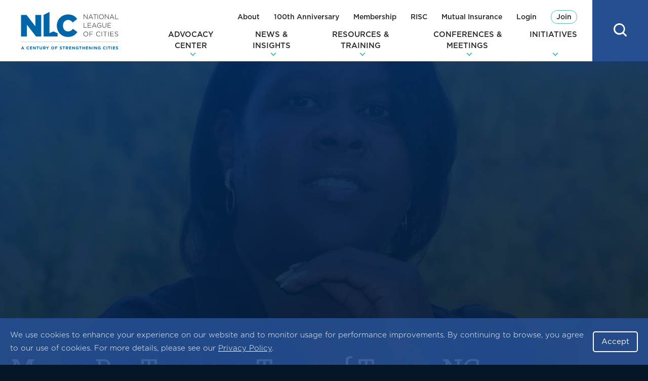

--- FILE ---
content_type: text/html; charset=UTF-8
request_url: https://www.nlc.org/people/chrelle-booker/
body_size: 44589
content:
<!DOCTYPE html>
<html lang="en-US" class="no-js">
<head>

<script type="text/javascript"> document.documentElement.className = document.documentElement.className.replace(/\bno-js\b/, 'js'); </script>
<meta charset="UTF-8">
<meta http-equiv="x-ua-compatible" content="ie=edge"><script type="text/javascript">(window.NREUM||(NREUM={})).init={ajax:{deny_list:["bam.nr-data.net"]},feature_flags:["soft_nav"]};(window.NREUM||(NREUM={})).loader_config={licenseKey:"NRJS-6d83d8e1b4819957dc8",applicationID:"414715976",browserID:"414716078"};;/*! For license information please see nr-loader-rum-1.308.0.min.js.LICENSE.txt */
(()=>{var e,t,r={163:(e,t,r)=>{"use strict";r.d(t,{j:()=>E});var n=r(384),i=r(1741);var a=r(2555);r(860).K7.genericEvents;const s="experimental.resources",o="register",c=e=>{if(!e||"string"!=typeof e)return!1;try{document.createDocumentFragment().querySelector(e)}catch{return!1}return!0};var d=r(2614),u=r(944),l=r(8122);const f="[data-nr-mask]",g=e=>(0,l.a)(e,(()=>{const e={feature_flags:[],experimental:{allow_registered_children:!1,resources:!1},mask_selector:"*",block_selector:"[data-nr-block]",mask_input_options:{color:!1,date:!1,"datetime-local":!1,email:!1,month:!1,number:!1,range:!1,search:!1,tel:!1,text:!1,time:!1,url:!1,week:!1,textarea:!1,select:!1,password:!0}};return{ajax:{deny_list:void 0,block_internal:!0,enabled:!0,autoStart:!0},api:{get allow_registered_children(){return e.feature_flags.includes(o)||e.experimental.allow_registered_children},set allow_registered_children(t){e.experimental.allow_registered_children=t},duplicate_registered_data:!1},browser_consent_mode:{enabled:!1},distributed_tracing:{enabled:void 0,exclude_newrelic_header:void 0,cors_use_newrelic_header:void 0,cors_use_tracecontext_headers:void 0,allowed_origins:void 0},get feature_flags(){return e.feature_flags},set feature_flags(t){e.feature_flags=t},generic_events:{enabled:!0,autoStart:!0},harvest:{interval:30},jserrors:{enabled:!0,autoStart:!0},logging:{enabled:!0,autoStart:!0},metrics:{enabled:!0,autoStart:!0},obfuscate:void 0,page_action:{enabled:!0},page_view_event:{enabled:!0,autoStart:!0},page_view_timing:{enabled:!0,autoStart:!0},performance:{capture_marks:!1,capture_measures:!1,capture_detail:!0,resources:{get enabled(){return e.feature_flags.includes(s)||e.experimental.resources},set enabled(t){e.experimental.resources=t},asset_types:[],first_party_domains:[],ignore_newrelic:!0}},privacy:{cookies_enabled:!0},proxy:{assets:void 0,beacon:void 0},session:{expiresMs:d.wk,inactiveMs:d.BB},session_replay:{autoStart:!0,enabled:!1,preload:!1,sampling_rate:10,error_sampling_rate:100,collect_fonts:!1,inline_images:!1,fix_stylesheets:!0,mask_all_inputs:!0,get mask_text_selector(){return e.mask_selector},set mask_text_selector(t){c(t)?e.mask_selector="".concat(t,",").concat(f):""===t||null===t?e.mask_selector=f:(0,u.R)(5,t)},get block_class(){return"nr-block"},get ignore_class(){return"nr-ignore"},get mask_text_class(){return"nr-mask"},get block_selector(){return e.block_selector},set block_selector(t){c(t)?e.block_selector+=",".concat(t):""!==t&&(0,u.R)(6,t)},get mask_input_options(){return e.mask_input_options},set mask_input_options(t){t&&"object"==typeof t?e.mask_input_options={...t,password:!0}:(0,u.R)(7,t)}},session_trace:{enabled:!0,autoStart:!0},soft_navigations:{enabled:!0,autoStart:!0},spa:{enabled:!0,autoStart:!0},ssl:void 0,user_actions:{enabled:!0,elementAttributes:["id","className","tagName","type"]}}})());var p=r(6154),m=r(9324);let h=0;const v={buildEnv:m.F3,distMethod:m.Xs,version:m.xv,originTime:p.WN},b={consented:!1},y={appMetadata:{},get consented(){return this.session?.state?.consent||b.consented},set consented(e){b.consented=e},customTransaction:void 0,denyList:void 0,disabled:!1,harvester:void 0,isolatedBacklog:!1,isRecording:!1,loaderType:void 0,maxBytes:3e4,obfuscator:void 0,onerror:void 0,ptid:void 0,releaseIds:{},session:void 0,timeKeeper:void 0,registeredEntities:[],jsAttributesMetadata:{bytes:0},get harvestCount(){return++h}},_=e=>{const t=(0,l.a)(e,y),r=Object.keys(v).reduce((e,t)=>(e[t]={value:v[t],writable:!1,configurable:!0,enumerable:!0},e),{});return Object.defineProperties(t,r)};var w=r(5701);const x=e=>{const t=e.startsWith("http");e+="/",r.p=t?e:"https://"+e};var R=r(7836),k=r(3241);const A={accountID:void 0,trustKey:void 0,agentID:void 0,licenseKey:void 0,applicationID:void 0,xpid:void 0},S=e=>(0,l.a)(e,A),T=new Set;function E(e,t={},r,s){let{init:o,info:c,loader_config:d,runtime:u={},exposed:l=!0}=t;if(!c){const e=(0,n.pV)();o=e.init,c=e.info,d=e.loader_config}e.init=g(o||{}),e.loader_config=S(d||{}),c.jsAttributes??={},p.bv&&(c.jsAttributes.isWorker=!0),e.info=(0,a.D)(c);const f=e.init,m=[c.beacon,c.errorBeacon];T.has(e.agentIdentifier)||(f.proxy.assets&&(x(f.proxy.assets),m.push(f.proxy.assets)),f.proxy.beacon&&m.push(f.proxy.beacon),e.beacons=[...m],function(e){const t=(0,n.pV)();Object.getOwnPropertyNames(i.W.prototype).forEach(r=>{const n=i.W.prototype[r];if("function"!=typeof n||"constructor"===n)return;let a=t[r];e[r]&&!1!==e.exposed&&"micro-agent"!==e.runtime?.loaderType&&(t[r]=(...t)=>{const n=e[r](...t);return a?a(...t):n})})}(e),(0,n.US)("activatedFeatures",w.B)),u.denyList=[...f.ajax.deny_list||[],...f.ajax.block_internal?m:[]],u.ptid=e.agentIdentifier,u.loaderType=r,e.runtime=_(u),T.has(e.agentIdentifier)||(e.ee=R.ee.get(e.agentIdentifier),e.exposed=l,(0,k.W)({agentIdentifier:e.agentIdentifier,drained:!!w.B?.[e.agentIdentifier],type:"lifecycle",name:"initialize",feature:void 0,data:e.config})),T.add(e.agentIdentifier)}},384:(e,t,r)=>{"use strict";r.d(t,{NT:()=>s,US:()=>u,Zm:()=>o,bQ:()=>d,dV:()=>c,pV:()=>l});var n=r(6154),i=r(1863),a=r(1910);const s={beacon:"bam.nr-data.net",errorBeacon:"bam.nr-data.net"};function o(){return n.gm.NREUM||(n.gm.NREUM={}),void 0===n.gm.newrelic&&(n.gm.newrelic=n.gm.NREUM),n.gm.NREUM}function c(){let e=o();return e.o||(e.o={ST:n.gm.setTimeout,SI:n.gm.setImmediate||n.gm.setInterval,CT:n.gm.clearTimeout,XHR:n.gm.XMLHttpRequest,REQ:n.gm.Request,EV:n.gm.Event,PR:n.gm.Promise,MO:n.gm.MutationObserver,FETCH:n.gm.fetch,WS:n.gm.WebSocket},(0,a.i)(...Object.values(e.o))),e}function d(e,t){let r=o();r.initializedAgents??={},t.initializedAt={ms:(0,i.t)(),date:new Date},r.initializedAgents[e]=t}function u(e,t){o()[e]=t}function l(){return function(){let e=o();const t=e.info||{};e.info={beacon:s.beacon,errorBeacon:s.errorBeacon,...t}}(),function(){let e=o();const t=e.init||{};e.init={...t}}(),c(),function(){let e=o();const t=e.loader_config||{};e.loader_config={...t}}(),o()}},782:(e,t,r)=>{"use strict";r.d(t,{T:()=>n});const n=r(860).K7.pageViewTiming},860:(e,t,r)=>{"use strict";r.d(t,{$J:()=>u,K7:()=>c,P3:()=>d,XX:()=>i,Yy:()=>o,df:()=>a,qY:()=>n,v4:()=>s});const n="events",i="jserrors",a="browser/blobs",s="rum",o="browser/logs",c={ajax:"ajax",genericEvents:"generic_events",jserrors:i,logging:"logging",metrics:"metrics",pageAction:"page_action",pageViewEvent:"page_view_event",pageViewTiming:"page_view_timing",sessionReplay:"session_replay",sessionTrace:"session_trace",softNav:"soft_navigations",spa:"spa"},d={[c.pageViewEvent]:1,[c.pageViewTiming]:2,[c.metrics]:3,[c.jserrors]:4,[c.spa]:5,[c.ajax]:6,[c.sessionTrace]:7,[c.softNav]:8,[c.sessionReplay]:9,[c.logging]:10,[c.genericEvents]:11},u={[c.pageViewEvent]:s,[c.pageViewTiming]:n,[c.ajax]:n,[c.spa]:n,[c.softNav]:n,[c.metrics]:i,[c.jserrors]:i,[c.sessionTrace]:a,[c.sessionReplay]:a,[c.logging]:o,[c.genericEvents]:"ins"}},944:(e,t,r)=>{"use strict";r.d(t,{R:()=>i});var n=r(3241);function i(e,t){"function"==typeof console.debug&&(console.debug("New Relic Warning: https://github.com/newrelic/newrelic-browser-agent/blob/main/docs/warning-codes.md#".concat(e),t),(0,n.W)({agentIdentifier:null,drained:null,type:"data",name:"warn",feature:"warn",data:{code:e,secondary:t}}))}},1687:(e,t,r)=>{"use strict";r.d(t,{Ak:()=>d,Ze:()=>f,x3:()=>u});var n=r(3241),i=r(7836),a=r(3606),s=r(860),o=r(2646);const c={};function d(e,t){const r={staged:!1,priority:s.P3[t]||0};l(e),c[e].get(t)||c[e].set(t,r)}function u(e,t){e&&c[e]&&(c[e].get(t)&&c[e].delete(t),p(e,t,!1),c[e].size&&g(e))}function l(e){if(!e)throw new Error("agentIdentifier required");c[e]||(c[e]=new Map)}function f(e="",t="feature",r=!1){if(l(e),!e||!c[e].get(t)||r)return p(e,t);c[e].get(t).staged=!0,g(e)}function g(e){const t=Array.from(c[e]);t.every(([e,t])=>t.staged)&&(t.sort((e,t)=>e[1].priority-t[1].priority),t.forEach(([t])=>{c[e].delete(t),p(e,t)}))}function p(e,t,r=!0){const s=e?i.ee.get(e):i.ee,c=a.i.handlers;if(!s.aborted&&s.backlog&&c){if((0,n.W)({agentIdentifier:e,type:"lifecycle",name:"drain",feature:t}),r){const e=s.backlog[t],r=c[t];if(r){for(let t=0;e&&t<e.length;++t)m(e[t],r);Object.entries(r).forEach(([e,t])=>{Object.values(t||{}).forEach(t=>{t[0]?.on&&t[0]?.context()instanceof o.y&&t[0].on(e,t[1])})})}}s.isolatedBacklog||delete c[t],s.backlog[t]=null,s.emit("drain-"+t,[])}}function m(e,t){var r=e[1];Object.values(t[r]||{}).forEach(t=>{var r=e[0];if(t[0]===r){var n=t[1],i=e[3],a=e[2];n.apply(i,a)}})}},1738:(e,t,r)=>{"use strict";r.d(t,{U:()=>g,Y:()=>f});var n=r(3241),i=r(9908),a=r(1863),s=r(944),o=r(5701),c=r(3969),d=r(8362),u=r(860),l=r(4261);function f(e,t,r,a){const f=a||r;!f||f[e]&&f[e]!==d.d.prototype[e]||(f[e]=function(){(0,i.p)(c.xV,["API/"+e+"/called"],void 0,u.K7.metrics,r.ee),(0,n.W)({agentIdentifier:r.agentIdentifier,drained:!!o.B?.[r.agentIdentifier],type:"data",name:"api",feature:l.Pl+e,data:{}});try{return t.apply(this,arguments)}catch(e){(0,s.R)(23,e)}})}function g(e,t,r,n,s){const o=e.info;null===r?delete o.jsAttributes[t]:o.jsAttributes[t]=r,(s||null===r)&&(0,i.p)(l.Pl+n,[(0,a.t)(),t,r],void 0,"session",e.ee)}},1741:(e,t,r)=>{"use strict";r.d(t,{W:()=>a});var n=r(944),i=r(4261);class a{#e(e,...t){if(this[e]!==a.prototype[e])return this[e](...t);(0,n.R)(35,e)}addPageAction(e,t){return this.#e(i.hG,e,t)}register(e){return this.#e(i.eY,e)}recordCustomEvent(e,t){return this.#e(i.fF,e,t)}setPageViewName(e,t){return this.#e(i.Fw,e,t)}setCustomAttribute(e,t,r){return this.#e(i.cD,e,t,r)}noticeError(e,t){return this.#e(i.o5,e,t)}setUserId(e,t=!1){return this.#e(i.Dl,e,t)}setApplicationVersion(e){return this.#e(i.nb,e)}setErrorHandler(e){return this.#e(i.bt,e)}addRelease(e,t){return this.#e(i.k6,e,t)}log(e,t){return this.#e(i.$9,e,t)}start(){return this.#e(i.d3)}finished(e){return this.#e(i.BL,e)}recordReplay(){return this.#e(i.CH)}pauseReplay(){return this.#e(i.Tb)}addToTrace(e){return this.#e(i.U2,e)}setCurrentRouteName(e){return this.#e(i.PA,e)}interaction(e){return this.#e(i.dT,e)}wrapLogger(e,t,r){return this.#e(i.Wb,e,t,r)}measure(e,t){return this.#e(i.V1,e,t)}consent(e){return this.#e(i.Pv,e)}}},1863:(e,t,r)=>{"use strict";function n(){return Math.floor(performance.now())}r.d(t,{t:()=>n})},1910:(e,t,r)=>{"use strict";r.d(t,{i:()=>a});var n=r(944);const i=new Map;function a(...e){return e.every(e=>{if(i.has(e))return i.get(e);const t="function"==typeof e?e.toString():"",r=t.includes("[native code]"),a=t.includes("nrWrapper");return r||a||(0,n.R)(64,e?.name||t),i.set(e,r),r})}},2555:(e,t,r)=>{"use strict";r.d(t,{D:()=>o,f:()=>s});var n=r(384),i=r(8122);const a={beacon:n.NT.beacon,errorBeacon:n.NT.errorBeacon,licenseKey:void 0,applicationID:void 0,sa:void 0,queueTime:void 0,applicationTime:void 0,ttGuid:void 0,user:void 0,account:void 0,product:void 0,extra:void 0,jsAttributes:{},userAttributes:void 0,atts:void 0,transactionName:void 0,tNamePlain:void 0};function s(e){try{return!!e.licenseKey&&!!e.errorBeacon&&!!e.applicationID}catch(e){return!1}}const o=e=>(0,i.a)(e,a)},2614:(e,t,r)=>{"use strict";r.d(t,{BB:()=>s,H3:()=>n,g:()=>d,iL:()=>c,tS:()=>o,uh:()=>i,wk:()=>a});const n="NRBA",i="SESSION",a=144e5,s=18e5,o={STARTED:"session-started",PAUSE:"session-pause",RESET:"session-reset",RESUME:"session-resume",UPDATE:"session-update"},c={SAME_TAB:"same-tab",CROSS_TAB:"cross-tab"},d={OFF:0,FULL:1,ERROR:2}},2646:(e,t,r)=>{"use strict";r.d(t,{y:()=>n});class n{constructor(e){this.contextId=e}}},2843:(e,t,r)=>{"use strict";r.d(t,{G:()=>a,u:()=>i});var n=r(3878);function i(e,t=!1,r,i){(0,n.DD)("visibilitychange",function(){if(t)return void("hidden"===document.visibilityState&&e());e(document.visibilityState)},r,i)}function a(e,t,r){(0,n.sp)("pagehide",e,t,r)}},3241:(e,t,r)=>{"use strict";r.d(t,{W:()=>a});var n=r(6154);const i="newrelic";function a(e={}){try{n.gm.dispatchEvent(new CustomEvent(i,{detail:e}))}catch(e){}}},3606:(e,t,r)=>{"use strict";r.d(t,{i:()=>a});var n=r(9908);a.on=s;var i=a.handlers={};function a(e,t,r,a){s(a||n.d,i,e,t,r)}function s(e,t,r,i,a){a||(a="feature"),e||(e=n.d);var s=t[a]=t[a]||{};(s[r]=s[r]||[]).push([e,i])}},3878:(e,t,r)=>{"use strict";function n(e,t){return{capture:e,passive:!1,signal:t}}function i(e,t,r=!1,i){window.addEventListener(e,t,n(r,i))}function a(e,t,r=!1,i){document.addEventListener(e,t,n(r,i))}r.d(t,{DD:()=>a,jT:()=>n,sp:()=>i})},3969:(e,t,r)=>{"use strict";r.d(t,{TZ:()=>n,XG:()=>o,rs:()=>i,xV:()=>s,z_:()=>a});const n=r(860).K7.metrics,i="sm",a="cm",s="storeSupportabilityMetrics",o="storeEventMetrics"},4234:(e,t,r)=>{"use strict";r.d(t,{W:()=>a});var n=r(7836),i=r(1687);class a{constructor(e,t){this.agentIdentifier=e,this.ee=n.ee.get(e),this.featureName=t,this.blocked=!1}deregisterDrain(){(0,i.x3)(this.agentIdentifier,this.featureName)}}},4261:(e,t,r)=>{"use strict";r.d(t,{$9:()=>d,BL:()=>o,CH:()=>g,Dl:()=>_,Fw:()=>y,PA:()=>h,Pl:()=>n,Pv:()=>k,Tb:()=>l,U2:()=>a,V1:()=>R,Wb:()=>x,bt:()=>b,cD:()=>v,d3:()=>w,dT:()=>c,eY:()=>p,fF:()=>f,hG:()=>i,k6:()=>s,nb:()=>m,o5:()=>u});const n="api-",i="addPageAction",a="addToTrace",s="addRelease",o="finished",c="interaction",d="log",u="noticeError",l="pauseReplay",f="recordCustomEvent",g="recordReplay",p="register",m="setApplicationVersion",h="setCurrentRouteName",v="setCustomAttribute",b="setErrorHandler",y="setPageViewName",_="setUserId",w="start",x="wrapLogger",R="measure",k="consent"},5289:(e,t,r)=>{"use strict";r.d(t,{GG:()=>s,Qr:()=>c,sB:()=>o});var n=r(3878),i=r(6389);function a(){return"undefined"==typeof document||"complete"===document.readyState}function s(e,t){if(a())return e();const r=(0,i.J)(e),s=setInterval(()=>{a()&&(clearInterval(s),r())},500);(0,n.sp)("load",r,t)}function o(e){if(a())return e();(0,n.DD)("DOMContentLoaded",e)}function c(e){if(a())return e();(0,n.sp)("popstate",e)}},5607:(e,t,r)=>{"use strict";r.d(t,{W:()=>n});const n=(0,r(9566).bz)()},5701:(e,t,r)=>{"use strict";r.d(t,{B:()=>a,t:()=>s});var n=r(3241);const i=new Set,a={};function s(e,t){const r=t.agentIdentifier;a[r]??={},e&&"object"==typeof e&&(i.has(r)||(t.ee.emit("rumresp",[e]),a[r]=e,i.add(r),(0,n.W)({agentIdentifier:r,loaded:!0,drained:!0,type:"lifecycle",name:"load",feature:void 0,data:e})))}},6154:(e,t,r)=>{"use strict";r.d(t,{OF:()=>c,RI:()=>i,WN:()=>u,bv:()=>a,eN:()=>l,gm:()=>s,mw:()=>o,sb:()=>d});var n=r(1863);const i="undefined"!=typeof window&&!!window.document,a="undefined"!=typeof WorkerGlobalScope&&("undefined"!=typeof self&&self instanceof WorkerGlobalScope&&self.navigator instanceof WorkerNavigator||"undefined"!=typeof globalThis&&globalThis instanceof WorkerGlobalScope&&globalThis.navigator instanceof WorkerNavigator),s=i?window:"undefined"!=typeof WorkerGlobalScope&&("undefined"!=typeof self&&self instanceof WorkerGlobalScope&&self||"undefined"!=typeof globalThis&&globalThis instanceof WorkerGlobalScope&&globalThis),o=Boolean("hidden"===s?.document?.visibilityState),c=/iPad|iPhone|iPod/.test(s.navigator?.userAgent),d=c&&"undefined"==typeof SharedWorker,u=((()=>{const e=s.navigator?.userAgent?.match(/Firefox[/\s](\d+\.\d+)/);Array.isArray(e)&&e.length>=2&&e[1]})(),Date.now()-(0,n.t)()),l=()=>"undefined"!=typeof PerformanceNavigationTiming&&s?.performance?.getEntriesByType("navigation")?.[0]?.responseStart},6389:(e,t,r)=>{"use strict";function n(e,t=500,r={}){const n=r?.leading||!1;let i;return(...r)=>{n&&void 0===i&&(e.apply(this,r),i=setTimeout(()=>{i=clearTimeout(i)},t)),n||(clearTimeout(i),i=setTimeout(()=>{e.apply(this,r)},t))}}function i(e){let t=!1;return(...r)=>{t||(t=!0,e.apply(this,r))}}r.d(t,{J:()=>i,s:()=>n})},6630:(e,t,r)=>{"use strict";r.d(t,{T:()=>n});const n=r(860).K7.pageViewEvent},7699:(e,t,r)=>{"use strict";r.d(t,{It:()=>a,KC:()=>o,No:()=>i,qh:()=>s});var n=r(860);const i=16e3,a=1e6,s="SESSION_ERROR",o={[n.K7.logging]:!0,[n.K7.genericEvents]:!1,[n.K7.jserrors]:!1,[n.K7.ajax]:!1}},7836:(e,t,r)=>{"use strict";r.d(t,{P:()=>o,ee:()=>c});var n=r(384),i=r(8990),a=r(2646),s=r(5607);const o="nr@context:".concat(s.W),c=function e(t,r){var n={},s={},u={},l=!1;try{l=16===r.length&&d.initializedAgents?.[r]?.runtime.isolatedBacklog}catch(e){}var f={on:p,addEventListener:p,removeEventListener:function(e,t){var r=n[e];if(!r)return;for(var i=0;i<r.length;i++)r[i]===t&&r.splice(i,1)},emit:function(e,r,n,i,a){!1!==a&&(a=!0);if(c.aborted&&!i)return;t&&a&&t.emit(e,r,n);var o=g(n);m(e).forEach(e=>{e.apply(o,r)});var d=v()[s[e]];d&&d.push([f,e,r,o]);return o},get:h,listeners:m,context:g,buffer:function(e,t){const r=v();if(t=t||"feature",f.aborted)return;Object.entries(e||{}).forEach(([e,n])=>{s[n]=t,t in r||(r[t]=[])})},abort:function(){f._aborted=!0,Object.keys(f.backlog).forEach(e=>{delete f.backlog[e]})},isBuffering:function(e){return!!v()[s[e]]},debugId:r,backlog:l?{}:t&&"object"==typeof t.backlog?t.backlog:{},isolatedBacklog:l};return Object.defineProperty(f,"aborted",{get:()=>{let e=f._aborted||!1;return e||(t&&(e=t.aborted),e)}}),f;function g(e){return e&&e instanceof a.y?e:e?(0,i.I)(e,o,()=>new a.y(o)):new a.y(o)}function p(e,t){n[e]=m(e).concat(t)}function m(e){return n[e]||[]}function h(t){return u[t]=u[t]||e(f,t)}function v(){return f.backlog}}(void 0,"globalEE"),d=(0,n.Zm)();d.ee||(d.ee=c)},8122:(e,t,r)=>{"use strict";r.d(t,{a:()=>i});var n=r(944);function i(e,t){try{if(!e||"object"!=typeof e)return(0,n.R)(3);if(!t||"object"!=typeof t)return(0,n.R)(4);const r=Object.create(Object.getPrototypeOf(t),Object.getOwnPropertyDescriptors(t)),a=0===Object.keys(r).length?e:r;for(let s in a)if(void 0!==e[s])try{if(null===e[s]){r[s]=null;continue}Array.isArray(e[s])&&Array.isArray(t[s])?r[s]=Array.from(new Set([...e[s],...t[s]])):"object"==typeof e[s]&&"object"==typeof t[s]?r[s]=i(e[s],t[s]):r[s]=e[s]}catch(e){r[s]||(0,n.R)(1,e)}return r}catch(e){(0,n.R)(2,e)}}},8362:(e,t,r)=>{"use strict";r.d(t,{d:()=>a});var n=r(9566),i=r(1741);class a extends i.W{agentIdentifier=(0,n.LA)(16)}},8374:(e,t,r)=>{r.nc=(()=>{try{return document?.currentScript?.nonce}catch(e){}return""})()},8990:(e,t,r)=>{"use strict";r.d(t,{I:()=>i});var n=Object.prototype.hasOwnProperty;function i(e,t,r){if(n.call(e,t))return e[t];var i=r();if(Object.defineProperty&&Object.keys)try{return Object.defineProperty(e,t,{value:i,writable:!0,enumerable:!1}),i}catch(e){}return e[t]=i,i}},9324:(e,t,r)=>{"use strict";r.d(t,{F3:()=>i,Xs:()=>a,xv:()=>n});const n="1.308.0",i="PROD",a="CDN"},9566:(e,t,r)=>{"use strict";r.d(t,{LA:()=>o,bz:()=>s});var n=r(6154);const i="xxxxxxxx-xxxx-4xxx-yxxx-xxxxxxxxxxxx";function a(e,t){return e?15&e[t]:16*Math.random()|0}function s(){const e=n.gm?.crypto||n.gm?.msCrypto;let t,r=0;return e&&e.getRandomValues&&(t=e.getRandomValues(new Uint8Array(30))),i.split("").map(e=>"x"===e?a(t,r++).toString(16):"y"===e?(3&a()|8).toString(16):e).join("")}function o(e){const t=n.gm?.crypto||n.gm?.msCrypto;let r,i=0;t&&t.getRandomValues&&(r=t.getRandomValues(new Uint8Array(e)));const s=[];for(var o=0;o<e;o++)s.push(a(r,i++).toString(16));return s.join("")}},9908:(e,t,r)=>{"use strict";r.d(t,{d:()=>n,p:()=>i});var n=r(7836).ee.get("handle");function i(e,t,r,i,a){a?(a.buffer([e],i),a.emit(e,t,r)):(n.buffer([e],i),n.emit(e,t,r))}}},n={};function i(e){var t=n[e];if(void 0!==t)return t.exports;var a=n[e]={exports:{}};return r[e](a,a.exports,i),a.exports}i.m=r,i.d=(e,t)=>{for(var r in t)i.o(t,r)&&!i.o(e,r)&&Object.defineProperty(e,r,{enumerable:!0,get:t[r]})},i.f={},i.e=e=>Promise.all(Object.keys(i.f).reduce((t,r)=>(i.f[r](e,t),t),[])),i.u=e=>"nr-rum-1.308.0.min.js",i.o=(e,t)=>Object.prototype.hasOwnProperty.call(e,t),e={},t="NRBA-1.308.0.PROD:",i.l=(r,n,a,s)=>{if(e[r])e[r].push(n);else{var o,c;if(void 0!==a)for(var d=document.getElementsByTagName("script"),u=0;u<d.length;u++){var l=d[u];if(l.getAttribute("src")==r||l.getAttribute("data-webpack")==t+a){o=l;break}}if(!o){c=!0;var f={296:"sha512-+MIMDsOcckGXa1EdWHqFNv7P+JUkd5kQwCBr3KE6uCvnsBNUrdSt4a/3/L4j4TxtnaMNjHpza2/erNQbpacJQA=="};(o=document.createElement("script")).charset="utf-8",i.nc&&o.setAttribute("nonce",i.nc),o.setAttribute("data-webpack",t+a),o.src=r,0!==o.src.indexOf(window.location.origin+"/")&&(o.crossOrigin="anonymous"),f[s]&&(o.integrity=f[s])}e[r]=[n];var g=(t,n)=>{o.onerror=o.onload=null,clearTimeout(p);var i=e[r];if(delete e[r],o.parentNode&&o.parentNode.removeChild(o),i&&i.forEach(e=>e(n)),t)return t(n)},p=setTimeout(g.bind(null,void 0,{type:"timeout",target:o}),12e4);o.onerror=g.bind(null,o.onerror),o.onload=g.bind(null,o.onload),c&&document.head.appendChild(o)}},i.r=e=>{"undefined"!=typeof Symbol&&Symbol.toStringTag&&Object.defineProperty(e,Symbol.toStringTag,{value:"Module"}),Object.defineProperty(e,"__esModule",{value:!0})},i.p="https://js-agent.newrelic.com/",(()=>{var e={374:0,840:0};i.f.j=(t,r)=>{var n=i.o(e,t)?e[t]:void 0;if(0!==n)if(n)r.push(n[2]);else{var a=new Promise((r,i)=>n=e[t]=[r,i]);r.push(n[2]=a);var s=i.p+i.u(t),o=new Error;i.l(s,r=>{if(i.o(e,t)&&(0!==(n=e[t])&&(e[t]=void 0),n)){var a=r&&("load"===r.type?"missing":r.type),s=r&&r.target&&r.target.src;o.message="Loading chunk "+t+" failed: ("+a+": "+s+")",o.name="ChunkLoadError",o.type=a,o.request=s,n[1](o)}},"chunk-"+t,t)}};var t=(t,r)=>{var n,a,[s,o,c]=r,d=0;if(s.some(t=>0!==e[t])){for(n in o)i.o(o,n)&&(i.m[n]=o[n]);if(c)c(i)}for(t&&t(r);d<s.length;d++)a=s[d],i.o(e,a)&&e[a]&&e[a][0](),e[a]=0},r=self["webpackChunk:NRBA-1.308.0.PROD"]=self["webpackChunk:NRBA-1.308.0.PROD"]||[];r.forEach(t.bind(null,0)),r.push=t.bind(null,r.push.bind(r))})(),(()=>{"use strict";i(8374);var e=i(8362),t=i(860);const r=Object.values(t.K7);var n=i(163);var a=i(9908),s=i(1863),o=i(4261),c=i(1738);var d=i(1687),u=i(4234),l=i(5289),f=i(6154),g=i(944),p=i(384);const m=e=>f.RI&&!0===e?.privacy.cookies_enabled;function h(e){return!!(0,p.dV)().o.MO&&m(e)&&!0===e?.session_trace.enabled}var v=i(6389),b=i(7699);class y extends u.W{constructor(e,t){super(e.agentIdentifier,t),this.agentRef=e,this.abortHandler=void 0,this.featAggregate=void 0,this.loadedSuccessfully=void 0,this.onAggregateImported=new Promise(e=>{this.loadedSuccessfully=e}),this.deferred=Promise.resolve(),!1===e.init[this.featureName].autoStart?this.deferred=new Promise((t,r)=>{this.ee.on("manual-start-all",(0,v.J)(()=>{(0,d.Ak)(e.agentIdentifier,this.featureName),t()}))}):(0,d.Ak)(e.agentIdentifier,t)}importAggregator(e,t,r={}){if(this.featAggregate)return;const n=async()=>{let n;await this.deferred;try{if(m(e.init)){const{setupAgentSession:t}=await i.e(296).then(i.bind(i,3305));n=t(e)}}catch(e){(0,g.R)(20,e),this.ee.emit("internal-error",[e]),(0,a.p)(b.qh,[e],void 0,this.featureName,this.ee)}try{if(!this.#t(this.featureName,n,e.init))return(0,d.Ze)(this.agentIdentifier,this.featureName),void this.loadedSuccessfully(!1);const{Aggregate:i}=await t();this.featAggregate=new i(e,r),e.runtime.harvester.initializedAggregates.push(this.featAggregate),this.loadedSuccessfully(!0)}catch(e){(0,g.R)(34,e),this.abortHandler?.(),(0,d.Ze)(this.agentIdentifier,this.featureName,!0),this.loadedSuccessfully(!1),this.ee&&this.ee.abort()}};f.RI?(0,l.GG)(()=>n(),!0):n()}#t(e,r,n){if(this.blocked)return!1;switch(e){case t.K7.sessionReplay:return h(n)&&!!r;case t.K7.sessionTrace:return!!r;default:return!0}}}var _=i(6630),w=i(2614),x=i(3241);class R extends y{static featureName=_.T;constructor(e){var t;super(e,_.T),this.setupInspectionEvents(e.agentIdentifier),t=e,(0,c.Y)(o.Fw,function(e,r){"string"==typeof e&&("/"!==e.charAt(0)&&(e="/"+e),t.runtime.customTransaction=(r||"http://custom.transaction")+e,(0,a.p)(o.Pl+o.Fw,[(0,s.t)()],void 0,void 0,t.ee))},t),this.importAggregator(e,()=>i.e(296).then(i.bind(i,3943)))}setupInspectionEvents(e){const t=(t,r)=>{t&&(0,x.W)({agentIdentifier:e,timeStamp:t.timeStamp,loaded:"complete"===t.target.readyState,type:"window",name:r,data:t.target.location+""})};(0,l.sB)(e=>{t(e,"DOMContentLoaded")}),(0,l.GG)(e=>{t(e,"load")}),(0,l.Qr)(e=>{t(e,"navigate")}),this.ee.on(w.tS.UPDATE,(t,r)=>{(0,x.W)({agentIdentifier:e,type:"lifecycle",name:"session",data:r})})}}class k extends e.d{constructor(e){var t;(super(),f.gm)?(this.features={},(0,p.bQ)(this.agentIdentifier,this),this.desiredFeatures=new Set(e.features||[]),this.desiredFeatures.add(R),(0,n.j)(this,e,e.loaderType||"agent"),t=this,(0,c.Y)(o.cD,function(e,r,n=!1){if("string"==typeof e){if(["string","number","boolean"].includes(typeof r)||null===r)return(0,c.U)(t,e,r,o.cD,n);(0,g.R)(40,typeof r)}else(0,g.R)(39,typeof e)},t),function(e){(0,c.Y)(o.Dl,function(t,r=!1){if("string"!=typeof t&&null!==t)return void(0,g.R)(41,typeof t);const n=e.info.jsAttributes["enduser.id"];r&&null!=n&&n!==t?(0,a.p)(o.Pl+"setUserIdAndResetSession",[t],void 0,"session",e.ee):(0,c.U)(e,"enduser.id",t,o.Dl,!0)},e)}(this),function(e){(0,c.Y)(o.nb,function(t){if("string"==typeof t||null===t)return(0,c.U)(e,"application.version",t,o.nb,!1);(0,g.R)(42,typeof t)},e)}(this),function(e){(0,c.Y)(o.d3,function(){e.ee.emit("manual-start-all")},e)}(this),function(e){(0,c.Y)(o.Pv,function(t=!0){if("boolean"==typeof t){if((0,a.p)(o.Pl+o.Pv,[t],void 0,"session",e.ee),e.runtime.consented=t,t){const t=e.features.page_view_event;t.onAggregateImported.then(e=>{const r=t.featAggregate;e&&!r.sentRum&&r.sendRum()})}}else(0,g.R)(65,typeof t)},e)}(this),this.run()):(0,g.R)(21)}get config(){return{info:this.info,init:this.init,loader_config:this.loader_config,runtime:this.runtime}}get api(){return this}run(){try{const e=function(e){const t={};return r.forEach(r=>{t[r]=!!e[r]?.enabled}),t}(this.init),n=[...this.desiredFeatures];n.sort((e,r)=>t.P3[e.featureName]-t.P3[r.featureName]),n.forEach(r=>{if(!e[r.featureName]&&r.featureName!==t.K7.pageViewEvent)return;if(r.featureName===t.K7.spa)return void(0,g.R)(67);const n=function(e){switch(e){case t.K7.ajax:return[t.K7.jserrors];case t.K7.sessionTrace:return[t.K7.ajax,t.K7.pageViewEvent];case t.K7.sessionReplay:return[t.K7.sessionTrace];case t.K7.pageViewTiming:return[t.K7.pageViewEvent];default:return[]}}(r.featureName).filter(e=>!(e in this.features));n.length>0&&(0,g.R)(36,{targetFeature:r.featureName,missingDependencies:n}),this.features[r.featureName]=new r(this)})}catch(e){(0,g.R)(22,e);for(const e in this.features)this.features[e].abortHandler?.();const t=(0,p.Zm)();delete t.initializedAgents[this.agentIdentifier]?.features,delete this.sharedAggregator;return t.ee.get(this.agentIdentifier).abort(),!1}}}var A=i(2843),S=i(782);class T extends y{static featureName=S.T;constructor(e){super(e,S.T),f.RI&&((0,A.u)(()=>(0,a.p)("docHidden",[(0,s.t)()],void 0,S.T,this.ee),!0),(0,A.G)(()=>(0,a.p)("winPagehide",[(0,s.t)()],void 0,S.T,this.ee)),this.importAggregator(e,()=>i.e(296).then(i.bind(i,2117))))}}var E=i(3969);class I extends y{static featureName=E.TZ;constructor(e){super(e,E.TZ),f.RI&&document.addEventListener("securitypolicyviolation",e=>{(0,a.p)(E.xV,["Generic/CSPViolation/Detected"],void 0,this.featureName,this.ee)}),this.importAggregator(e,()=>i.e(296).then(i.bind(i,9623)))}}new k({features:[R,T,I],loaderType:"lite"})})()})();</script>
<meta name="viewport" content="width=device-width, initial-scale=1">

<title>Chrelle Booker - National League of Cities</title>

<!-- Google Tag Manager for WordPress by gtm4wp.com -->
<script data-cfasync="false" data-pagespeed-no-defer>
	var gtm4wp_datalayer_name = "dataLayer";
	var dataLayer = dataLayer || [];
</script>
<!-- End Google Tag Manager for WordPress by gtm4wp.com --><script>
window.NLC = window.NLC || {}; 
window.NLC.env = {
    "home": "https:\/\/www.nlc.org",
    "assets": "https:\/\/www.nlc.org\/wp-content\/themes\/nlc\/assets",
    "template": "singular.php"
}
</script>
<meta name="robots" content="max-snippet:-1,max-image-preview:standard,max-video-preview:-1" />
<link rel="canonical" href="https://www.nlc.org/people/chrelle-booker/" />
<meta name="theme-color" content="#0057b8" />
<meta property="og:type" content="article" />
<meta property="og:locale" content="en_US" />
<meta property="og:site_name" content="National League of Cities" />
<meta property="og:title" content="Chrelle Booker" />
<meta property="og:url" content="https://www.nlc.org/people/chrelle-booker/" />
<meta property="og:image" content="https://www.nlc.org/wp-content/uploads/2022/01/Chrelle-Booker.jpg" />
<meta property="og:image:width" content="1540" />
<meta property="og:image:height" content="1402" />
<meta property="article:published_time" content="2022-01-03T21:47:29+00:00" />
<meta property="article:modified_time" content="2024-03-21T15:25:01+00:00" />
<meta name="twitter:card" content="summary_large_image" />
<meta name="twitter:title" content="Chrelle Booker" />
<meta name="twitter:image" content="https://www.nlc.org/wp-content/uploads/2022/01/Chrelle-Booker.jpg" />
<script type="application/ld+json">{"@context":"https://schema.org","@graph":[{"@type":"WebSite","@id":"https://www.nlc.org/#/schema/WebSite","url":"https://www.nlc.org/","name":"National League of Cities","description":"A Century of Strengthening Cities","inLanguage":"en-US","potentialAction":{"@type":"SearchAction","target":{"@type":"EntryPoint","urlTemplate":"https://www.nlc.org/search/{search_term_string}/"},"query-input":"required name=search_term_string"},"publisher":{"@type":"Organization","@id":"https://www.nlc.org/#/schema/Organization","name":"National League of Cities","url":"https://www.nlc.org/"}},{"@type":"WebPage","@id":"https://www.nlc.org/people/chrelle-booker/","url":"https://www.nlc.org/people/chrelle-booker/","name":"Chrelle Booker - National League of Cities","inLanguage":"en-US","isPartOf":{"@id":"https://www.nlc.org/#/schema/WebSite"},"breadcrumb":{"@type":"BreadcrumbList","@id":"https://www.nlc.org/#/schema/BreadcrumbList","itemListElement":[{"@type":"ListItem","position":1,"item":"https://www.nlc.org/","name":"National League of Cities"},{"@type":"ListItem","position":2,"name":"Chrelle Booker"}]},"potentialAction":{"@type":"ReadAction","target":"https://www.nlc.org/people/chrelle-booker/"},"datePublished":"2022-01-03T21:47:29+00:00","dateModified":"2024-03-21T15:25:01+00:00","author":{"@type":"Person","@id":"https://www.nlc.org/#/schema/Person/5925ee4e7bf9ae241cac20dfbfd2ba15","name":"NLC Webmaster"}}]}</script>
<link rel='dns-prefetch' href='//www.googletagmanager.com' />
<link rel="alternate" type="application/rss+xml" title="National League of Cities &raquo; Feed" href="https://www.nlc.org/feed/" />
<style id='wp-img-auto-sizes-contain-inline-css' type='text/css'>
img:is([sizes=auto i],[sizes^="auto," i]){contain-intrinsic-size:3000px 1500px}
/*# sourceURL=wp-img-auto-sizes-contain-inline-css */
</style>
<style id='wp-block-library-inline-css' type='text/css'>
:root{--wp-block-synced-color:#7a00df;--wp-block-synced-color--rgb:122,0,223;--wp-bound-block-color:var(--wp-block-synced-color);--wp-editor-canvas-background:#ddd;--wp-admin-theme-color:#007cba;--wp-admin-theme-color--rgb:0,124,186;--wp-admin-theme-color-darker-10:#006ba1;--wp-admin-theme-color-darker-10--rgb:0,107,160.5;--wp-admin-theme-color-darker-20:#005a87;--wp-admin-theme-color-darker-20--rgb:0,90,135;--wp-admin-border-width-focus:2px}@media (min-resolution:192dpi){:root{--wp-admin-border-width-focus:1.5px}}.wp-element-button{cursor:pointer}:root .has-very-light-gray-background-color{background-color:#eee}:root .has-very-dark-gray-background-color{background-color:#313131}:root .has-very-light-gray-color{color:#eee}:root .has-very-dark-gray-color{color:#313131}:root .has-vivid-green-cyan-to-vivid-cyan-blue-gradient-background{background:linear-gradient(135deg,#00d084,#0693e3)}:root .has-purple-crush-gradient-background{background:linear-gradient(135deg,#34e2e4,#4721fb 50%,#ab1dfe)}:root .has-hazy-dawn-gradient-background{background:linear-gradient(135deg,#faaca8,#dad0ec)}:root .has-subdued-olive-gradient-background{background:linear-gradient(135deg,#fafae1,#67a671)}:root .has-atomic-cream-gradient-background{background:linear-gradient(135deg,#fdd79a,#004a59)}:root .has-nightshade-gradient-background{background:linear-gradient(135deg,#330968,#31cdcf)}:root .has-midnight-gradient-background{background:linear-gradient(135deg,#020381,#2874fc)}:root{--wp--preset--font-size--normal:16px;--wp--preset--font-size--huge:42px}.has-regular-font-size{font-size:1em}.has-larger-font-size{font-size:2.625em}.has-normal-font-size{font-size:var(--wp--preset--font-size--normal)}.has-huge-font-size{font-size:var(--wp--preset--font-size--huge)}.has-text-align-center{text-align:center}.has-text-align-left{text-align:left}.has-text-align-right{text-align:right}.has-fit-text{white-space:nowrap!important}#end-resizable-editor-section{display:none}.aligncenter{clear:both}.items-justified-left{justify-content:flex-start}.items-justified-center{justify-content:center}.items-justified-right{justify-content:flex-end}.items-justified-space-between{justify-content:space-between}.screen-reader-text{border:0;clip-path:inset(50%);height:1px;margin:-1px;overflow:hidden;padding:0;position:absolute;width:1px;word-wrap:normal!important}.screen-reader-text:focus{background-color:#ddd;clip-path:none;color:#444;display:block;font-size:1em;height:auto;left:5px;line-height:normal;padding:15px 23px 14px;text-decoration:none;top:5px;width:auto;z-index:100000}html :where(.has-border-color){border-style:solid}html :where([style*=border-top-color]){border-top-style:solid}html :where([style*=border-right-color]){border-right-style:solid}html :where([style*=border-bottom-color]){border-bottom-style:solid}html :where([style*=border-left-color]){border-left-style:solid}html :where([style*=border-width]){border-style:solid}html :where([style*=border-top-width]){border-top-style:solid}html :where([style*=border-right-width]){border-right-style:solid}html :where([style*=border-bottom-width]){border-bottom-style:solid}html :where([style*=border-left-width]){border-left-style:solid}html :where(img[class*=wp-image-]){height:auto;max-width:100%}:where(figure){margin:0 0 1em}html :where(.is-position-sticky){--wp-admin--admin-bar--position-offset:var(--wp-admin--admin-bar--height,0px)}@media screen and (max-width:600px){html :where(.is-position-sticky){--wp-admin--admin-bar--position-offset:0px}}

/*# sourceURL=wp-block-library-inline-css */
</style><style id='global-styles-inline-css' type='text/css'>
:root{--wp--preset--aspect-ratio--square: 1;--wp--preset--aspect-ratio--4-3: 4/3;--wp--preset--aspect-ratio--3-4: 3/4;--wp--preset--aspect-ratio--3-2: 3/2;--wp--preset--aspect-ratio--2-3: 2/3;--wp--preset--aspect-ratio--16-9: 16/9;--wp--preset--aspect-ratio--9-16: 9/16;--wp--preset--color--black: #292929;--wp--preset--color--cyan-bluish-gray: #abb8c3;--wp--preset--color--white: #ffffff;--wp--preset--color--pale-pink: #f78da7;--wp--preset--color--vivid-red: #cf2e2e;--wp--preset--color--luminous-vivid-orange: #ff6900;--wp--preset--color--luminous-vivid-amber: #fcb900;--wp--preset--color--light-green-cyan: #7bdcb5;--wp--preset--color--vivid-green-cyan: #00d084;--wp--preset--color--pale-cyan-blue: #8ed1fc;--wp--preset--color--vivid-cyan-blue: #0693e3;--wp--preset--color--vivid-purple: #9b51e0;--wp--preset--color--blue: #3370d3;--wp--preset--color--navy: #05162b;--wp--preset--color--purple: #c750d6;--wp--preset--color--purple-alt: #904799;--wp--preset--color--purple-dark: #622869;--wp--preset--color--teal: #4dbfaa;--wp--preset--color--teal-dark: #2D8F7F;--wp--preset--color--orange: #eaaa00;--wp--preset--color--gray: #74767d;--wp--preset--color--gray-light: #f3f3f3;--wp--preset--gradient--vivid-cyan-blue-to-vivid-purple: linear-gradient(135deg,rgb(6,147,227) 0%,rgb(155,81,224) 100%);--wp--preset--gradient--light-green-cyan-to-vivid-green-cyan: linear-gradient(135deg,rgb(122,220,180) 0%,rgb(0,208,130) 100%);--wp--preset--gradient--luminous-vivid-amber-to-luminous-vivid-orange: linear-gradient(135deg,rgb(252,185,0) 0%,rgb(255,105,0) 100%);--wp--preset--gradient--luminous-vivid-orange-to-vivid-red: linear-gradient(135deg,rgb(255,105,0) 0%,rgb(207,46,46) 100%);--wp--preset--gradient--very-light-gray-to-cyan-bluish-gray: linear-gradient(135deg,rgb(238,238,238) 0%,rgb(169,184,195) 100%);--wp--preset--gradient--cool-to-warm-spectrum: linear-gradient(135deg,rgb(74,234,220) 0%,rgb(151,120,209) 20%,rgb(207,42,186) 40%,rgb(238,44,130) 60%,rgb(251,105,98) 80%,rgb(254,248,76) 100%);--wp--preset--gradient--blush-light-purple: linear-gradient(135deg,rgb(255,206,236) 0%,rgb(152,150,240) 100%);--wp--preset--gradient--blush-bordeaux: linear-gradient(135deg,rgb(254,205,165) 0%,rgb(254,45,45) 50%,rgb(107,0,62) 100%);--wp--preset--gradient--luminous-dusk: linear-gradient(135deg,rgb(255,203,112) 0%,rgb(199,81,192) 50%,rgb(65,88,208) 100%);--wp--preset--gradient--pale-ocean: linear-gradient(135deg,rgb(255,245,203) 0%,rgb(182,227,212) 50%,rgb(51,167,181) 100%);--wp--preset--gradient--electric-grass: linear-gradient(135deg,rgb(202,248,128) 0%,rgb(113,206,126) 100%);--wp--preset--gradient--midnight: linear-gradient(135deg,rgb(2,3,129) 0%,rgb(40,116,252) 100%);--wp--preset--gradient--blue-navy: linear-gradient(156deg, #0c4c94 0%, #0d2d52 100%);--wp--preset--font-size--small: 14px;--wp--preset--font-size--medium: 22px;--wp--preset--font-size--large: 28px;--wp--preset--font-size--x-large: 42px;--wp--preset--font-size--normal: 18px;--wp--preset--font-size--xlarge: 40px;--wp--preset--font-size--xxlarge: 70px;--wp--preset--spacing--20: 0.44rem;--wp--preset--spacing--30: 0.67rem;--wp--preset--spacing--40: 1rem;--wp--preset--spacing--50: 1.5rem;--wp--preset--spacing--60: 2.25rem;--wp--preset--spacing--70: 3.38rem;--wp--preset--spacing--80: 5.06rem;--wp--preset--shadow--natural: 6px 6px 9px rgba(0, 0, 0, 0.2);--wp--preset--shadow--deep: 12px 12px 50px rgba(0, 0, 0, 0.4);--wp--preset--shadow--sharp: 6px 6px 0px rgba(0, 0, 0, 0.2);--wp--preset--shadow--outlined: 6px 6px 0px -3px rgb(255, 255, 255), 6px 6px rgb(0, 0, 0);--wp--preset--shadow--crisp: 6px 6px 0px rgb(0, 0, 0);}:where(.is-layout-flex){gap: 0.5em;}:where(.is-layout-grid){gap: 0.5em;}body .is-layout-flex{display: flex;}.is-layout-flex{flex-wrap: wrap;align-items: center;}.is-layout-flex > :is(*, div){margin: 0;}body .is-layout-grid{display: grid;}.is-layout-grid > :is(*, div){margin: 0;}:where(.wp-block-columns.is-layout-flex){gap: 2em;}:where(.wp-block-columns.is-layout-grid){gap: 2em;}:where(.wp-block-post-template.is-layout-flex){gap: 1.25em;}:where(.wp-block-post-template.is-layout-grid){gap: 1.25em;}.has-black-color{color: var(--wp--preset--color--black) !important;}.has-cyan-bluish-gray-color{color: var(--wp--preset--color--cyan-bluish-gray) !important;}.has-white-color{color: var(--wp--preset--color--white) !important;}.has-pale-pink-color{color: var(--wp--preset--color--pale-pink) !important;}.has-vivid-red-color{color: var(--wp--preset--color--vivid-red) !important;}.has-luminous-vivid-orange-color{color: var(--wp--preset--color--luminous-vivid-orange) !important;}.has-luminous-vivid-amber-color{color: var(--wp--preset--color--luminous-vivid-amber) !important;}.has-light-green-cyan-color{color: var(--wp--preset--color--light-green-cyan) !important;}.has-vivid-green-cyan-color{color: var(--wp--preset--color--vivid-green-cyan) !important;}.has-pale-cyan-blue-color{color: var(--wp--preset--color--pale-cyan-blue) !important;}.has-vivid-cyan-blue-color{color: var(--wp--preset--color--vivid-cyan-blue) !important;}.has-vivid-purple-color{color: var(--wp--preset--color--vivid-purple) !important;}.has-black-background-color{background-color: var(--wp--preset--color--black) !important;}.has-cyan-bluish-gray-background-color{background-color: var(--wp--preset--color--cyan-bluish-gray) !important;}.has-white-background-color{background-color: var(--wp--preset--color--white) !important;}.has-pale-pink-background-color{background-color: var(--wp--preset--color--pale-pink) !important;}.has-vivid-red-background-color{background-color: var(--wp--preset--color--vivid-red) !important;}.has-luminous-vivid-orange-background-color{background-color: var(--wp--preset--color--luminous-vivid-orange) !important;}.has-luminous-vivid-amber-background-color{background-color: var(--wp--preset--color--luminous-vivid-amber) !important;}.has-light-green-cyan-background-color{background-color: var(--wp--preset--color--light-green-cyan) !important;}.has-vivid-green-cyan-background-color{background-color: var(--wp--preset--color--vivid-green-cyan) !important;}.has-pale-cyan-blue-background-color{background-color: var(--wp--preset--color--pale-cyan-blue) !important;}.has-vivid-cyan-blue-background-color{background-color: var(--wp--preset--color--vivid-cyan-blue) !important;}.has-vivid-purple-background-color{background-color: var(--wp--preset--color--vivid-purple) !important;}.has-black-border-color{border-color: var(--wp--preset--color--black) !important;}.has-cyan-bluish-gray-border-color{border-color: var(--wp--preset--color--cyan-bluish-gray) !important;}.has-white-border-color{border-color: var(--wp--preset--color--white) !important;}.has-pale-pink-border-color{border-color: var(--wp--preset--color--pale-pink) !important;}.has-vivid-red-border-color{border-color: var(--wp--preset--color--vivid-red) !important;}.has-luminous-vivid-orange-border-color{border-color: var(--wp--preset--color--luminous-vivid-orange) !important;}.has-luminous-vivid-amber-border-color{border-color: var(--wp--preset--color--luminous-vivid-amber) !important;}.has-light-green-cyan-border-color{border-color: var(--wp--preset--color--light-green-cyan) !important;}.has-vivid-green-cyan-border-color{border-color: var(--wp--preset--color--vivid-green-cyan) !important;}.has-pale-cyan-blue-border-color{border-color: var(--wp--preset--color--pale-cyan-blue) !important;}.has-vivid-cyan-blue-border-color{border-color: var(--wp--preset--color--vivid-cyan-blue) !important;}.has-vivid-purple-border-color{border-color: var(--wp--preset--color--vivid-purple) !important;}.has-vivid-cyan-blue-to-vivid-purple-gradient-background{background: var(--wp--preset--gradient--vivid-cyan-blue-to-vivid-purple) !important;}.has-light-green-cyan-to-vivid-green-cyan-gradient-background{background: var(--wp--preset--gradient--light-green-cyan-to-vivid-green-cyan) !important;}.has-luminous-vivid-amber-to-luminous-vivid-orange-gradient-background{background: var(--wp--preset--gradient--luminous-vivid-amber-to-luminous-vivid-orange) !important;}.has-luminous-vivid-orange-to-vivid-red-gradient-background{background: var(--wp--preset--gradient--luminous-vivid-orange-to-vivid-red) !important;}.has-very-light-gray-to-cyan-bluish-gray-gradient-background{background: var(--wp--preset--gradient--very-light-gray-to-cyan-bluish-gray) !important;}.has-cool-to-warm-spectrum-gradient-background{background: var(--wp--preset--gradient--cool-to-warm-spectrum) !important;}.has-blush-light-purple-gradient-background{background: var(--wp--preset--gradient--blush-light-purple) !important;}.has-blush-bordeaux-gradient-background{background: var(--wp--preset--gradient--blush-bordeaux) !important;}.has-luminous-dusk-gradient-background{background: var(--wp--preset--gradient--luminous-dusk) !important;}.has-pale-ocean-gradient-background{background: var(--wp--preset--gradient--pale-ocean) !important;}.has-electric-grass-gradient-background{background: var(--wp--preset--gradient--electric-grass) !important;}.has-midnight-gradient-background{background: var(--wp--preset--gradient--midnight) !important;}.has-small-font-size{font-size: var(--wp--preset--font-size--small) !important;}.has-medium-font-size{font-size: var(--wp--preset--font-size--medium) !important;}.has-large-font-size{font-size: var(--wp--preset--font-size--large) !important;}.has-x-large-font-size{font-size: var(--wp--preset--font-size--x-large) !important;}
/*# sourceURL=global-styles-inline-css */
</style>

<style id='classic-theme-styles-inline-css' type='text/css'>
/*! This file is auto-generated */
.wp-block-button__link{color:#fff;background-color:#32373c;border-radius:9999px;box-shadow:none;text-decoration:none;padding:calc(.667em + 2px) calc(1.333em + 2px);font-size:1.125em}.wp-block-file__button{background:#32373c;color:#fff;text-decoration:none}
/*# sourceURL=/wp-includes/css/classic-themes.min.css */
</style>
<link rel='stylesheet' id='sbttb-fonts-css' href='https://www.nlc.org/wp-content/plugins/smooth-back-to-top-button/assets/css/sbttb-fonts.css?ver=1.2' type='text/css' media='all' />
<link rel='stylesheet' id='sbttb-style-css' href='https://www.nlc.org/wp-content/plugins/smooth-back-to-top-button/assets/css/smooth-back-to-top-button.css?ver=1.2' type='text/css' media='all' />
<link rel='stylesheet' id='gotham-css' href='https://www.nlc.org/wp-content/themes/nlc/dist/assets/css/gotham.min.css?ver=1769150580' type='text/css' media='all' />
<link rel='stylesheet' id='klinic-slab-css' href='https://www.nlc.org/wp-content/themes/nlc/dist/assets/css/klinic-slab.min.css?ver=1769150580' type='text/css' media='all' />
<link rel='stylesheet' id='nlc-css' href='https://www.nlc.org/wp-content/themes/nlc/dist/assets/css/nlc.min.css?ver=1769150580' type='text/css' media='all' />
<script>(function(){if(!window.HTMLPictureElement){var s=document.createElement('script');s.async=true;s.src='https://www.nlc.org/wp-content/themes/nlc/dist/vendor/picturefill/dist/picturefill.min.js?ver=1769150580';document.head.appendChild(s);}})();</script>
<script type="text/javascript" nomodule defer src="https://www.nlc.org/wp-content/themes/nlc/dist/vendor/@ungap/url-search-params/min.js?ver=1769150580" id="url-search-params-js"></script>
<script type="text/javascript" nomodule defer src="https://www.nlc.org/wp-content/themes/nlc/dist/assets/js/polyfill.min.js?ver=1769150580" id="polyfill-js"></script>
<script type="text/javascript" defer src="https://www.nlc.org/wp-content/themes/nlc/dist/assets/js/nlc.min.js?ver=1769150580" id="nlc-js"></script>
<script type="text/javascript" defer src="https://www.nlc.org/wp-content/themes/nlc/dist/vendor/iframe-resizer/js/iframeResizer.min.js?ver=1769150580" id="iframe-resizer-js"></script>
<script type="text/javascript" id="iframe-resizer-js-after">
/* <![CDATA[ */
document.addEventListener( "DOMContentLoaded", function() { iFrameResize({ log: false }, "iframe[src*='www.nlc.org']" ); } );
//# sourceURL=iframe-resizer-js-after
/* ]]> */
</script>
<script type="text/javascript" src="https://www.nlc.org/wp-content/themes/nlc/dist/vendor/jquery/dist/jquery.min.js?ver=1769150580" id="jquery-js"></script>
<script type="text/javascript" defer src="https://www.nlc.org/wp-content/themes/nlc/dist/assets/js/gravityforms.min.js?ver=1769150580" id="nlc-gravityforms-js"></script>
<!-- Google tag (gtag.js) snippet added by Site Kit -->
<!-- Google Analytics snippet added by Site Kit -->
<script type="text/javascript" src="https://www.googletagmanager.com/gtag/js?id=GT-MQXTBCT" id="google_gtagjs-js" async></script>
<script type="text/javascript" id="google_gtagjs-js-after">
/* <![CDATA[ */
window.dataLayer = window.dataLayer || [];function gtag(){dataLayer.push(arguments);}
gtag("set","linker",{"domains":["www.nlc.org"]});
gtag("js", new Date());
gtag("set", "developer_id.dZTNiMT", true);
gtag("config", "GT-MQXTBCT");
//# sourceURL=google_gtagjs-js-after
/* ]]> */
</script>
<style type="text/css">.progress-wrap {bottom: 50px;height: 45px;width: 45px;border-radius: 45px;background-color: #f3f3f3;box-shadow: inset 0 0 0 2px #3370d3;}.progress-wrap.btn-left-side {left: 50px;}.progress-wrap.btn-right-side {right: 50px;}.progress-wrap.btn-center {inset-inline: 0;margin-inline: auto;}.progress-wrap::after {width: 45px;height: 45px;color: #3370d3;font-size: 25px;content: '\e900';line-height: 45px;}.progress-wrap:hover::after {color: #4dbfaa;}.progress-wrap svg.progress-circle path {stroke: #4dbfaa;stroke-width: 6px;}</style><!-- Google Tag Manager for WordPress by gtm4wp.com -->
<!-- GTM Container placement set to automatic -->
<script data-cfasync="false" data-pagespeed-no-defer>
var dataLayer_content = {"visitorLoginState":"logged-out","visitorType":"visitor-logged-out","pagePostType":"person","pagePostType2":"single-person","pagePostAuthor":"NLC Webmaster","postCountOnPage":1,"postCountTotal":1,"postID":65621};
dataLayer.push( dataLayer_content );
</script>
<script data-cfasync="false" data-pagespeed-no-defer>
(function(w,d,s,l,i){w[l]=w[l]||[];w[l].push({'gtm.start':
new Date().getTime(),event:'gtm.js'});var f=d.getElementsByTagName(s)[0],
j=d.createElement(s),dl=l!='dataLayer'?'&l='+l:'';j.async=true;j.src=
'//stgm.nlc.org/gtm.js?id='+i+dl;f.parentNode.insertBefore(j,f);
})(window,document,'script','dataLayer','GTM-KBXTH4G');
</script>
<!-- End Google Tag Manager for WordPress by gtm4wp.com -->
<!-- Google AdSense meta tags added by Site Kit -->
<meta name="google-adsense-platform-account" content="ca-host-pub-2644536267352236">
<meta name="google-adsense-platform-domain" content="sitekit.withgoogle.com">
<!-- End Google AdSense meta tags added by Site Kit -->
<style type="text/css" id="wp-custom-css">
.page-id-55874 .page-meta,
.page-id-55874 .breadcrumb,
.page-id-55874 .page-header + .page-body::before {
display: none;
}
.post-104952 .page-meta__people { display:inline-block;
}	</style>


<meta name="facebook-domain-verification" content="46v8irut4111d6nzjn2nqa7opr8n0e" /></head>

<body class="wp-singular person-template-default single single-person postid-65621 wp-embed-responsive wp-theme-nlc" data-template="singular.php">

			<a class="skip-link" href="#main"><em>Skip to Content</em></a>
	
	
		<div class="cookie-notice" hidden>
		<div class="cookie-notice__text">
			We use cookies to enhance your experience on our website and to monitor usage for performance improvements. By continuing to browse, you agree to our use of cookies. For more details, please see our <a href="https://www.nlc.org/about/privacy/">Privacy Policy</a>.
		</div>
		<div class="cookie-notice__accept">
			<button type="button">
				Accept
			</button>
		</div>
	</div>
	
<!-- GTM Container placement set to automatic -->
<!-- Google Tag Manager (noscript) -->
				<noscript><iframe src="https://stgm.nlc.org/ns.html?id=GTM-KBXTH4G" height="0" width="0" style="display:none;visibility:hidden" aria-hidden="true"></iframe></noscript>
<!-- End Google Tag Manager (noscript) --><svg xmlns="http://www.w3.org/2000/svg" xmlns:xlink="http://www.w3.org/1999/xlink" width="0" height="0" style="position:absolute"><symbol id="icon-arrow-nw" viewBox="0 0 15 15"><path d="M2.027 1.603h.17l-.17.17zm-.331 11.074l.008-9.726 11.743 11.744 1.248-1.248L2.95 1.704l9.726-.008.002-1.745-12.75-.022-.01 12.719z"></path></symbol><symbol id="icon-clipboard" viewBox="0 0 18 26"><defs><clipPath id="a"><path d="M-.09.73h17.818v24.532H-.09z"></path></clipPath></defs><path d="M14.497 20.89H8.816a.646.646 0 0 0 0 1.291h5.68a.646.646 0 0 0 0-1.291M2.674 9.845L4.229 11.4c.12.12.295.182.486.177a.642.642 0 0 0 .47-.217l2.582-3.099a.666.666 0 0 0 .082-.728.68.68 0 0 0-.556-.343.651.651 0 0 0-.52.242L4.637 9.988 3.594 8.944a.648.648 0 0 0-.47-.213h-.026a.638.638 0 0 0-.451.173.643.643 0 0 0-.177.475c.005.186.08.356.204.466M2.674 15.525l1.555 1.555c.119.12.295.187.486.177a.642.642 0 0 0 .47-.217l2.582-3.099a.666.666 0 0 0 .082-.728.68.68 0 0 0-.556-.343.652.652 0 0 0-.52.242l-2.135 2.556-1.044-1.044a.647.647 0 0 0-.47-.214h-.026a.637.637 0 0 0-.451.174.642.642 0 0 0-.177.475c.005.186.08.356.204.466M2.674 21.205l1.555 1.555a.64.64 0 0 0 .486.177.643.643 0 0 0 .47-.217l2.582-3.099a.665.665 0 0 0 .082-.727.678.678 0 0 0-.558-.344.65.65 0 0 0-.519.242l-2.134 2.556-1.044-1.044a.648.648 0 0 0-.47-.214h-.026a.636.636 0 0 0-.45.174.641.641 0 0 0-.178.475c.005.186.08.356.204.466M14.497 9.53H8.816a.646.646 0 0 0 0 1.291h5.68a.646.646 0 0 0 0-1.291M14.497 15.21H8.816a.646.646 0 0 0 0 1.291h5.68a.646.646 0 0 0 0-1.291"></path><g clip-path="url(#a)"><path d="M17.083 3.312c.331 0 .645.314.645.646v20.659c0 .332-.314.645-.645.645H.556c-.332 0-.646-.313-.646-.645V3.957c0-.335.308-.643.646-.645h3.486v-.387c0-.332.314-.646.645-.646h1.717l.036-.07C6.913 1.298 7.825.73 8.82.73c.994 0 1.905.567 2.378 1.48l.036.07h1.717c.332 0 .645.313.645.645v.387zm-11.75 1.55h6.982V3.57H10.83a.671.671 0 0 1-.627-.492A1.399 1.399 0 0 0 8.824 2.02c-.662 0-1.216.425-1.378 1.059a.67.67 0 0 1-.626.49H5.333zm11.104-.258h-2.84v.903c0 .332-.314.646-.646.646H4.687c-.331 0-.645-.314-.645-.646v-.903h-2.84V23.97h15.235z"></path></g></symbol><symbol id="icon-close" viewBox="0 0 24 24"><path d="M18.984 6.422L13.406 12l5.578 5.578-1.406 1.406L12 13.406l-5.578 5.578-1.406-1.406L10.594 12 5.016 6.422l1.406-1.406L12 10.594l5.578-5.578z"></path></symbol><symbol id="icon-exclamation" viewBox="0 0 4 16"><path d="M.129 12.548V16h3.73v-3.452zM4 0H0l.96 11.065H3.1z"></path></symbol><symbol id="icon-facebook" viewBox="0 0 32 32"><path d="M29 0H3C1.35 0 0 1.35 0 3v26c0 1.65 1.35 3 3 3h13V18h-4v-4h4v-2c0-3.306 2.694-6 6-6h4v4h-4c-1.1 0-2 .9-2 2v2h6l-1 4h-5v14h9c1.65 0 3-1.35 3-3V3c0-1.65-1.35-3-3-3z"></path></symbol><symbol id="icon-feed" viewBox="0 0 512 512"><title></title><path d="M68.147 375.465c-37.598 0-68.146 30.667-68.146 68.038 0 37.577 30.55 67.901 68.146 67.901 37.733 0 68.247-30.324 68.247-67.901-.001-37.371-30.512-68.038-68.247-68.038zM.078 173.965v98.129c63.892 0 123.979 24.986 169.229 70.256 45.192 45.159 70.141 105.518 70.141 169.65h98.561C338.008 325.59 186.368 173.965.078 173.965zM.194 0v98.178c227.891 0 413.378 185.667 413.378 413.822H512C512 229.765 282.373 0 .194 0z"></path></symbol><symbol id="icon-flickr" viewBox="0 0 32 32"><path d="M29 0H3C1.35 0 0 1.35 0 3v26c0 1.65 1.35 3 3 3h26c1.65 0 3-1.35 3-3V3c0-1.65-1.35-3-3-3zM9 21c-2.763 0-5-2.238-5-5s2.237-5 5-5 5 2.238 5 5-2.238 5-5 5zm14 0c-2.762 0-5-2.238-5-5s2.238-5 5-5 5 2.238 5 5-2.238 5-5 5z"></path></symbol><symbol id="icon-home" viewBox="0 0 46 36"><path d="M29.114 34.468c.402-1.3 1.002-2.124 1.79-2.454 1.147-.482 2.39.247 2.4.254a.554.554 0 0 0 .484.044.546.546 0 0 0 .328-.354c.01-.029.859-2.816 3.484-2.816.917 0 1.691.284 2.304.844a3.77 3.77 0 0 1 1.001 1.561c.065.237.282.4.528.4 1.13 0 1.961.294 2.468.87.464.53.579 1.206.6 1.651zM28.408 16.4H17.36a.545.545 0 0 0-.548.542v15.321c-.425-.598-.939-1.023-1.539-1.272-1.083-.45-2.16-.193-2.8.054-.577-1.277-1.957-3.005-4.315-3.005-.787 0-1.498.165-2.125.49V13.224l14.545-6.213 1.019-.435 1.144-.49h.285l1.143.489 1.018.435 14.548 6.214V28.53c-.628-.325-1.339-.49-2.126-.49-2.358 0-3.738 1.729-4.314 3.005-.641-.247-1.717-.503-2.801-.053-.6.249-1.114.674-1.539 1.272V16.943c0-.3-.245-.543-.547-.543zm-.554 18.058h-9.95V17.493h9.95zm-26.596.01c.02-.445.135-1.122.6-1.65.508-.577 1.337-.87 2.466-.87a.55.55 0 0 0 .527-.398 3.76 3.76 0 0 1 1.002-1.564c.611-.56 1.384-.844 2.3-.844 2.608 0 3.448 2.702 3.482 2.816a.55.55 0 0 0 .81.31c.014-.007 1.237-.737 2.394-.257.79.328 1.392 1.153 1.794 2.457zm3.68-21.604v1.91h-2.13v-2.959l16.3-7.107 1.013-.441 2.616-1.141h.28l2.614 1.14 1.014.44 7.436 3.243.004.003 4.712 2.054.005.002 4.145 1.808v2.959H40.82v-1.91a.542.542 0 0 0-.33-.498L25.77 6.079l-1.016-.435-1.404-.6A.545.545 0 0 0 23.134 5h-.51a.543.543 0 0 0-.217.045l-1.406.6-1.02.435-14.714 6.287a.54.54 0 0 0-.33.497zm33.529-4.193l-3.622-1.577v-2.41h3.622zm1.09-7.495v2.412h-5.792V1.176zm5.176 30.93c-.658-.756-1.638-1.173-2.914-1.241a4.935 4.935 0 0 0-.998-1.513V15.865h2.674a.545.545 0 0 0 .548-.543v-3.857a.54.54 0 0 0-.326-.496L39.56 9.155V4.682h.534a.544.544 0 0 0 .548-.543V.633c0-.3-.244-.543-.548-.543h-6.878a.545.545 0 0 0-.548.543v3.506c0 .3.246.543.548.543h.533V6.62l-6.513-2.842-1.013-.442-2.87-1.251a.555.555 0 0 0-.22-.046h-.511a.554.554 0 0 0-.22.046l-2.871 1.253-1.014.442-16.476 7.19a.54.54 0 0 0-.327.496v3.857c0 .3.245.543.547.543h2.676v13.486a4.932 4.932 0 0 0-1 1.513c-1.275.069-2.255.485-2.913 1.241C-.053 33.342.177 35.01.187 35.08c.04.267.27.464.542.464h44.3a.546.546 0 0 0 .542-.464c.01-.071.24-1.738-.838-2.974z"></path></symbol><symbol id="icon-home-solid" viewBox="0 0 28 24"><path d="M27.81 13.128c.405.392.119 1.062-.453 1.062h-2.175a.632.632 0 0 0-.642.621v8.567a.632.632 0 0 1-.641.622h-6.48a.632.632 0 0 1-.641-.622v-4.024c0-1.487-1.244-2.692-2.778-2.692s-2.778 1.205-2.778 2.692v4.024a.632.632 0 0 1-.642.622H4.101a.632.632 0 0 1-.641-.622v-8.567a.632.632 0 0 0-.642-.621H.643c-.572 0-.858-.67-.454-1.062L13.546.182a.656.656 0 0 1 .908 0z"></path></symbol><symbol id="icon-info" viewBox="0 0 5 13"><path d="M.09 13v-1.74h1.326V5.402H0v-1.74h3.692v7.599H5V13zM1.398 0h2.294v2.069H1.398z"></path></symbol><symbol id="icon-instagram" viewBox="0 0 32 32"><path d="M16 2.881c4.275 0 4.781.019 6.462.094 1.563.069 2.406.331 2.969.55a4.952 4.952 0 0 1 1.837 1.194 5.015 5.015 0 0 1 1.2 1.838c.219.563.481 1.412.55 2.969.075 1.688.094 2.194.094 6.463s-.019 4.781-.094 6.463c-.069 1.563-.331 2.406-.55 2.969a4.94 4.94 0 0 1-1.194 1.837 5.02 5.02 0 0 1-1.837 1.2c-.563.219-1.413.481-2.969.55-1.688.075-2.194.094-6.463.094s-4.781-.019-6.463-.094c-1.563-.069-2.406-.331-2.969-.55a4.952 4.952 0 0 1-1.838-1.194 5.02 5.02 0 0 1-1.2-1.837c-.219-.563-.481-1.413-.55-2.969-.075-1.688-.094-2.194-.094-6.463s.019-4.781.094-6.463c.069-1.563.331-2.406.55-2.969a4.964 4.964 0 0 1 1.194-1.838 5.015 5.015 0 0 1 1.838-1.2c.563-.219 1.412-.481 2.969-.55 1.681-.075 2.188-.094 6.463-.094zM16 0c-4.344 0-4.887.019-6.594.094-1.7.075-2.869.35-3.881.744-1.056.412-1.95.956-2.837 1.85a7.833 7.833 0 0 0-1.85 2.831C.444 6.538.169 7.7.094 9.4.019 11.113 0 11.656 0 16s.019 4.887.094 6.594c.075 1.7.35 2.869.744 3.881.413 1.056.956 1.95 1.85 2.837a7.82 7.82 0 0 0 2.831 1.844c1.019.394 2.181.669 3.881.744 1.706.075 2.25.094 6.594.094s4.888-.019 6.594-.094c1.7-.075 2.869-.35 3.881-.744 1.05-.406 1.944-.956 2.831-1.844s1.438-1.781 1.844-2.831c.394-1.019.669-2.181.744-3.881.075-1.706.094-2.25.094-6.594s-.019-4.887-.094-6.594c-.075-1.7-.35-2.869-.744-3.881a7.506 7.506 0 0 0-1.831-2.844A7.82 7.82 0 0 0 26.482.843C25.463.449 24.301.174 22.601.099c-1.712-.081-2.256-.1-6.6-.1z"></path><path d="M16 7.781c-4.537 0-8.219 3.681-8.219 8.219s3.681 8.219 8.219 8.219 8.219-3.681 8.219-8.219A8.221 8.221 0 0 0 16 7.781zm0 13.55a5.331 5.331 0 1 1 0-10.663 5.331 5.331 0 0 1 0 10.663zM26.462 7.456a1.919 1.919 0 1 1-3.838 0 1.919 1.919 0 0 1 3.838 0z"></path></symbol><symbol id="icon-linkedin" viewBox="0 0 32 32"><path d="M12 12h5.535v2.837h.079c.77-1.381 2.655-2.837 5.464-2.837C28.92 12 30 15.637 30 20.367V30h-5.769v-8.54c0-2.037-.042-4.657-3.001-4.657-3.005 0-3.463 2.218-3.463 4.509V30H12V12zM2 12h6v18H2V12zM8 7a3 3 0 1 1-6 0 3 3 0 0 1 6 0z"></path></symbol><symbol id="icon-location" viewBox="0 0 20 26"><path d="M10.134 15.803c-2.916 0-5.28-2.418-5.28-5.4 0-2.983 2.364-5.401 5.28-5.401 2.916 0 5.28 2.418 5.28 5.4 0 2.983-2.364 5.4-5.28 5.4zm0-15.203C4.841.6.55 4.989.55 10.402c0 5.414 9.584 14.998 9.584 14.998s9.584-9.584 9.584-14.998S15.428.6 10.134.6z"></path></symbol><symbol id="icon-menu" viewBox="0 0 24 24"><path d="M3 6h18v2.016H3V6zm0 6.984v-1.969h18v1.969H3zM3 18v-2.016h18V18H3z"></path></symbol><symbol id="icon-next" viewBox="0 0 768 768"><path d="M319.5 192l192 192-192 192-45-45 147-147-147-147z"></path></symbol><symbol id="icon-play" viewBox="0 0 768 768"><path d="M319.5 528l192-144-192-144v288zM384 64.5C561 64.5 703.5 207 703.5 384S561 703.5 384 703.5 64.5 561 64.5 384 207 64.5 384 64.5z"></path></symbol><symbol id="icon-previous" viewBox="0 0 768 768"><path d="M493.5 514.5l-45 45-192-192 192-192 45 45-147 147z"></path></symbol><symbol id="icon-print-icon" viewBox="0 0 31 33"><path fill="url(#a)" d="M0 0h31v33H0z" style="mix-blend-mode:multiply" opacity=".8"></path><defs><pattern id="a" patternContentUnits="objectBoundingBox" width="1" height="1"><use xlink:href="#b" transform="matrix(.00556 0 0 .00535 -.089 -.096)"></use></pattern><image id="b" width="216" height="233" xlink:href="[data-uri]"></image></defs></symbol><symbol id="icon-pullquote" viewBox="0 0 76 49"><path d="M72.8 25.2c0 11.128-8.655 20.234-19.6 20.954v-8.431c5.722-.635 10.35-5.115 11.096-10.897a1.4 1.4 0 0 0-1.385-1.579L46.2 25.204V2.8h26.6zM50.4 36.4v11.2a1.4 1.4 0 0 0 1.4 1.4c13.144 0 23.8-10.656 23.8-23.8V1.4A1.4 1.4 0 0 0 74.2 0H44.8a1.4 1.4 0 0 0-1.4 1.4v25.2a1.4 1.4 0 0 0 1.396 1.4l16.386.043A9.808 9.808 0 0 1 51.8 35a1.4 1.4 0 0 0-1.4 1.4zm-21-11.2c0 11.128-8.655 20.234-19.6 20.954v-8.431c5.722-.635 10.35-5.115 11.096-10.897a1.4 1.4 0 0 0-1.385-1.579L2.8 25.204V2.8h26.6zM8.4 35A1.4 1.4 0 0 0 7 36.4v11.2A1.4 1.4 0 0 0 8.4 49c13.144 0 23.8-10.656 23.8-23.8V1.4A1.4 1.4 0 0 0 30.8 0H1.4A1.4 1.4 0 0 0 0 1.4v25.2A1.4 1.4 0 0 0 1.396 28l16.386.043A9.808 9.808 0 0 1 8.4 35z"></path></symbol><symbol id="icon-search" viewBox="0 0 26 26"><path d="M11.488 3.023c4.648 0 8.465 3.651 8.465 8.163 0 4.512-3.817 8.163-8.465 8.163s-8.465-3.68-8.465-8.163c0-4.482 3.786-8.163 8.465-8.163zm-.15 19.625a11.33 11.33 0 0 0 6.862-2.325l5.23 5.224a1.52 1.52 0 0 0 1.058.453c.363 0 .786-.151 1.059-.453a1.494 1.494 0 0 0 0-2.144l-5.2-5.224a11.298 11.298 0 0 0 2.327-6.855C22.674 5.074 17.595 0 11.337 0S0 5.073 0 11.324c0 6.25 5.08 11.324 11.337 11.324z"></path></symbol><symbol id="icon-share" viewBox="0 0 25 27"><path d="M4.877 18.084a4.557 4.557 0 1 0 0-9.114 4.557 4.557 0 0 0 0 9.114zM19.967 9.534a4.557 4.557 0 1 0 0-9.114 4.557 4.557 0 0 0 0 9.114zM19.687 26.624a4.557 4.557 0 1 0 0-9.114 4.557 4.557 0 0 0 0 9.114z"></path><path d="M5.977 10.953L7.28 13.16 18.38 6.61 17.08 4.402zM6.787 16.495l1.303-2.208 11.101 6.55-1.302 2.208z"></path></symbol><symbol id="icon-spinner" viewBox="0 0 512 512"><path d="M.021 256.809l-.011.002.014.111c.055 1.939.275 3.838.661 5.676l.337 2.887c.111.943.23 1.957.359 3.039l.595 4.088c.428 2.873.9 6.062 1.454 9.479l2.182 10.432c.355 1.859.888 3.752 1.393 5.703l1.58 6.002c.283 1.021.52 2.066.854 3.104.328 1.037.66 2.088.994 3.15l2.068 6.494.532 1.662c.204.551.407 1.104.613 1.658.413 1.109.829 2.229 1.251 3.357l2.59 6.871 3.002 6.967 1.539 3.549c.524 1.188 1.135 2.352 1.704 3.537a25157.4 25157.4 0 0 0 3.531 7.166c1.235 2.393 2.604 4.756 3.923 7.164l2.014 3.615c.684 1.205 1.451 2.375 2.178 3.57l4.467 7.174c6.32 9.447 13.338 18.783 21.105 27.639a264.971 264.971 0 0 0 25.346 24.801 262.478 262.478 0 0 0 28.363 20.557c9.802 6.018 19.822 11.156 29.688 15.572l7.439 3.033c1.231.486 2.434 1.016 3.668 1.459l3.688 1.297c2.449.842 4.839 1.734 7.242 2.496 2.416.715 4.802 1.422 7.156 2.121 1.178.336 2.33.713 3.502 1.006l3.493.852 6.802 1.648 6.635 1.279 3.217.611c.531.1 1.059.199 1.583.299.53.074 1.059.146 1.583.221l6.15.855 2.961.408c.973.143 1.952.189 2.907.285l5.582.49c1.808.152 3.552.344 5.263.369l.341.013c.307 17.406 14.504 31.423 31.984 31.423.271 0 .54-.014.81-.021v.011l.112-.014a32.02 32.02 0 0 0 5.675-.661l2.888-.336 3.038-.359 4.088-.596c2.873-.428 6.062-.9 9.479-1.454l10.432-2.181c1.859-.356 3.752-.889 5.703-1.393l6.002-1.581c1.022-.283 2.066-.52 3.104-.854l3.15-.994 6.494-2.067 1.662-.533 1.658-.613 3.357-1.25c2.248-.849 4.539-1.712 6.87-2.591l6.968-3.002 3.549-1.539c1.188-.524 2.351-1.135 3.537-1.704l7.165-3.531c2.393-1.235 4.756-2.604 7.164-3.923l3.615-2.014c1.205-.683 2.375-1.45 3.57-2.177l7.175-4.468c9.445-6.32 18.782-13.337 27.639-21.105a265.436 265.436 0 0 0 24.801-25.345 262.343 262.343 0 0 0 20.556-28.364c6.018-9.801 11.157-19.822 15.571-29.688l3.034-7.439c.487-1.231 1.016-2.434 1.459-3.667l1.296-3.688c.843-2.449 1.734-4.839 2.497-7.242l2.12-7.155c.337-1.179.715-2.33 1.008-3.502l.851-3.494 1.648-6.801 1.279-6.636.611-3.217.298-1.582.222-1.584.854-6.15.41-2.961c.142-.973.188-1.951.284-2.906l.49-5.582c.152-1.808.343-3.553.369-5.264l.029-.787C497.746 287.923 512 273.627 512 256c0-.271-.014-.54-.021-.81h.011l-.014-.112a32.02 32.02 0 0 0-.661-5.675l-.337-2.888c-.111-.943-.23-1.957-.359-3.038l-.595-4.088c-.428-2.873-.9-6.062-1.454-9.479l-2.182-10.431c-.355-1.86-.888-3.753-1.393-5.704l-1.58-6.001c-.283-1.022-.52-2.067-.854-3.104-.328-1.038-.66-2.087-.994-3.15l-2.068-6.495-.532-1.662-.613-1.658-1.251-3.357-2.59-6.87-3.002-6.968-1.539-3.549c-.524-1.188-1.135-2.351-1.704-3.538l-3.531-7.165c-1.235-2.393-2.604-4.756-3.923-7.164l-2.014-3.615c-.684-1.205-1.451-2.375-2.178-3.57l-4.467-7.175c-6.32-9.446-13.338-18.782-21.105-27.639a265.09 265.09 0 0 0-25.346-24.801 262.332 262.332 0 0 0-28.363-20.556c-9.802-6.018-19.822-11.157-29.688-15.571l-7.439-3.034c-1.231-.487-2.434-1.016-3.668-1.459a3027.89 3027.89 0 0 0-3.688-1.296c-2.449-.842-4.839-1.734-7.242-2.497l-7.156-2.121c-1.178-.336-2.33-.714-3.502-1.007l-3.493-.851-6.802-1.649-6.635-1.279-3.217-.611-1.583-.298-1.583-.221-6.15-.855-2.961-.41c-.973-.142-1.952-.188-2.907-.285l-5.582-.49c-1.808-.152-3.552-.343-5.263-.369l-1.256-.046C287.201 13.999 273.012 0 255.543 0c-.271 0-.54.014-.81.021l-.001-.011-.111.014a32.032 32.032 0 0 0-5.676.661l-2.888.336-3.038.359-4.088.596c-2.873.428-6.062.9-9.479 1.454L219.02 5.611c-1.859.356-3.752.889-5.703 1.393l-6.002 1.581c-1.022.283-2.066.52-3.104.854l-3.15.994-6.494 2.067-1.662.533-1.658.613-3.357 1.25c-2.248.849-4.539 1.712-6.87 2.591l-6.968 3.002-3.549 1.539c-1.188.524-2.351 1.135-3.537 1.704l-7.165 3.531c-2.393 1.235-4.756 2.604-7.164 3.923l-3.615 2.014c-1.205.683-2.375 1.45-3.57 2.177l-7.175 4.468c-9.445 6.32-18.782 13.337-27.639 21.105a265.436 265.436 0 0 0-24.801 25.345 262.343 262.343 0 0 0-20.556 28.364c-6.018 9.801-11.157 19.822-15.571 29.688l-3.034 7.439c-.487 1.231-1.016 2.434-1.459 3.667l-1.296 3.688c-.843 2.449-1.734 4.839-2.497 7.242l-2.12 7.155c-.337 1.179-.715 2.33-1.008 3.502l-.851 3.494-1.648 6.801-1.279 6.636-.611 3.217-.298 1.582-.222 1.584-.854 6.15-.41 2.961c-.142.973-.188 1.951-.284 2.906l-.49 5.582c-.152 1.808-.343 3.553-.369 5.264l-.029.81C13.763 224.583 0 238.679 0 256c0 .271.014.539.021.809zm36.738-32.456l.064-.29c.322-1.624.816-3.271 1.278-4.971l1.44-5.227c.258-.89.467-1.801.773-2.703.298-.901.601-1.814.905-2.738l1.868-5.647.478-1.446.557-1.438 1.13-2.915 2.323-5.965 2.696-6.04 1.373-3.078c.466-1.03 1.018-2.036 1.526-3.063l3.147-6.206c1.101-2.071 2.327-4.112 3.499-6.196l1.785-3.128c.605-1.043 1.293-2.051 1.938-3.083l3.959-6.201c5.617-8.149 11.816-16.199 18.665-23.819a233.291 233.291 0 0 1 22.299-21.274A230.454 230.454 0 0 1 133.3 91.414c8.565-5.097 17.3-9.419 25.867-13.129l6.467-2.525c1.068-.406 2.108-.855 3.18-1.222l3.202-1.068c2.125-.693 4.191-1.444 6.274-2.071l6.196-1.737c1.019-.275 2.013-.595 3.027-.831l3.022-.684 5.874-1.344 5.731-1.011 2.773-.49 1.364-.242 1.367-.166 5.302-.655 2.551-.322c.837-.113 1.682-.133 2.505-.204l4.808-.35c1.555-.109 3.055-.262 4.529-.254l8.19-.186 6.409.231 2.716.078 2.979.189 2.91.19a32.26 32.26 0 0 0 4.995.391c.233 0 .465-.013.698-.018l.112.007v-.01c15.57-.389 28.375-11.892 30.778-26.877l.806.178c1.623.322 3.271.816 4.971 1.278L298.13 40c.889.258 1.801.467 2.702.773l2.739.906 5.646 1.868 1.446.478 1.438.556 2.915 1.13 5.966 2.323 6.04 2.696 3.078 1.373c1.03.466 2.036 1.018 3.063 1.527l6.205 3.147c2.072 1.101 4.113 2.327 6.197 3.499l3.128 1.786c1.043.605 2.051 1.293 3.083 1.938l6.201 3.959c8.148 5.617 16.199 11.816 23.818 18.665a233.302 233.302 0 0 1 21.275 22.299 230.444 230.444 0 0 1 17.51 24.838c5.098 8.565 9.42 17.3 13.13 25.868l2.525 6.466c.406 1.068.855 2.108 1.222 3.18l1.068 3.202c.693 2.125 1.444 4.192 2.071 6.274l1.737 6.196c.275 1.019.595 2.013.83 3.027l.684 3.023 1.344 5.874 1.012 5.731.49 2.774.242 1.364.166 1.367.655 5.302.321 2.55c.113.837.134 1.682.205 2.505l.35 4.808c.109 1.555.262 3.055.254 4.529l.186 8.19-.231 6.409-.078 2.716-.189 2.979-.19 2.91A33.02 33.02 0 0 0 448 256c0 .234.013.465.018.698l-.008.112h.011c.384 15.383 11.618 28.064 26.341 30.685l-.099.442c-.322 1.624-.816 3.271-1.278 4.971l-1.44 5.227c-.258.89-.467 1.801-.773 2.703-.298.901-.601 1.814-.905 2.738l-1.868 5.647-.478 1.446-.557 1.438-1.13 2.915-2.323 5.965-2.696 6.04-1.373 3.078c-.466 1.03-1.018 2.036-1.526 3.063l-3.147 6.206c-1.101 2.071-2.327 4.112-3.499 6.196l-1.785 3.128c-.605 1.043-1.293 2.051-1.938 3.083l-3.959 6.201c-5.617 8.149-11.816 16.199-18.665 23.819a233.291 233.291 0 0 1-22.299 21.274 230.454 230.454 0 0 1-24.838 17.511c-8.565 5.097-17.3 9.419-25.867 13.129l-6.467 2.525c-1.068.406-2.108.855-3.18 1.222l-3.202 1.068c-2.125.693-4.191 1.444-6.274 2.071l-6.196 1.737c-1.019.275-2.013.595-3.027.831l-3.022.684-5.874 1.344-5.731 1.011-2.773.49-1.364.242-1.367.166-5.302.655-2.551.322c-.837.113-1.682.133-2.505.204l-4.808.35c-1.555.109-3.055.262-4.529.254l-8.19.186-6.409-.231-2.716-.078-2.979-.189-2.91-.19a32.26 32.26 0 0 0-4.995-.391c-.233 0-.465.013-.698.018l-.112-.007v.01c-15.502.387-28.262 11.793-30.744 26.682-1.6-.32-3.223-.805-4.896-1.261l-5.227-1.439c-.889-.258-1.801-.469-2.702-.773-.901-.299-1.815-.602-2.739-.906l-5.646-1.869c-.48-.158-.962-.316-1.446-.477l-1.438-.557-2.915-1.129c-1.952-.762-3.942-1.535-5.966-2.324a6520.325 6520.325 0 0 0-9.118-4.068c-1.03-.467-2.036-1.018-3.063-1.527l-6.205-3.148c-2.072-1.1-4.113-2.326-6.197-3.498l-3.128-1.785c-1.043-.605-2.051-1.293-3.083-1.939l-6.201-3.959c-8.148-5.615-16.199-11.816-23.818-18.664a233.302 233.302 0 0 1-21.275-22.299 230.246 230.246 0 0 1-17.51-24.838c-5.098-8.564-9.42-17.301-13.13-25.867a17106.5 17106.5 0 0 0-2.525-6.467c-.406-1.068-.855-2.109-1.222-3.18-.357-1.074-.714-2.141-1.068-3.203-.693-2.125-1.444-4.191-2.071-6.273l-1.737-6.197c-.275-1.018-.595-2.012-.83-3.027l-.684-3.021-1.344-5.875-1.012-5.73-.49-2.773-.242-1.365-.166-1.367-.655-5.301-.321-2.551c-.113-.838-.134-1.682-.205-2.506l-.35-4.807c-.109-1.555-.262-3.055-.254-4.529l-.186-8.191.231-6.408.078-2.717.189-2.979.19-2.91c.248-1.63.383-3.298.383-4.997 0-.233-.013-.465-.018-.698l.008-.112h-.011c-.39-15.69-12.067-28.577-27.22-30.837z"></path></symbol><symbol id="icon-tag" viewBox="0 0 24 24"><path d="M9.958 9.967a3.25 3.25 0 0 1-4.6 0 3.262 3.262 0 0 1 0-4.608 3.25 3.25 0 0 1 4.6 0 3.26 3.26 0 0 1 0 4.608zM11.566.261a.87.87 0 0 0-.648-.26l-8.4.198A2.37 2.37 0 0 0 .196 2.518L0 10.921a.889.889 0 0 0 .261.648l11.382 11.386a3.554 3.554 0 0 0 5.035 0l6.277-6.282a3.554 3.554 0 0 0 0-5.036z"></path></symbol><symbol id="icon-twitter" viewBox="0 0 32 32"><path d="M24.325 3h4.411L19.1 14.013 30.436 29H21.56l-6.952-9.089L6.653 29H2.24l10.307-11.78L1.672 3h9.101l6.284 8.308zm-1.548 23.36h2.444L9.445 5.501H6.822z"></path></symbol><symbol id="icon-vimeo" viewBox="0 0 32 32"><path d="M31.988 8.563c-.144 3.113-2.319 7.381-6.525 12.794-4.35 5.65-8.031 8.481-11.044 8.481-1.863 0-3.444-1.719-4.731-5.163-.863-3.156-1.719-6.313-2.581-9.469-.956-3.444-1.981-5.162-3.081-5.162-.237 0-1.075.506-2.513 1.506L.007 9.612A391.952 391.952 0 0 0 4.676 5.45C6.782 3.631 8.364 2.675 9.42 2.575c2.487-.237 4.025 1.463 4.6 5.106.619 3.931 1.05 6.375 1.294 7.331.719 3.263 1.506 4.894 2.369 4.894.669 0 1.675-1.056 3.019-3.175 1.337-2.113 2.056-3.725 2.156-4.831.194-1.825-.525-2.744-2.156-2.744-.769 0-1.556.175-2.369.525 1.575-5.15 4.575-7.65 9.012-7.506 3.281.087 4.831 2.219 4.644 6.388z"></path></symbol><symbol id="icon-youtube" viewBox="0 0 32 32"><path d="M31.681 9.6s-.313-2.206-1.275-3.175C29.187 5.15 27.825 5.144 27.2 5.069c-4.475-.325-11.194-.325-11.194-.325h-.012s-6.719 0-11.194.325c-.625.075-1.987.081-3.206 1.356C.631 7.394.325 9.6.325 9.6s-.319 2.588-.319 5.181v2.425c0 2.587.319 5.181.319 5.181s.313 2.206 1.269 3.175c1.219 1.275 2.819 1.231 3.531 1.369 2.563.244 10.881.319 10.881.319s6.725-.012 11.2-.331c.625-.075 1.988-.081 3.206-1.356.962-.969 1.275-3.175 1.275-3.175s.319-2.587.319-5.181v-2.425c-.006-2.588-.325-5.181-.325-5.181zM12.694 20.15v-8.994l8.644 4.513-8.644 4.481z"></path></symbol></svg>

	<header class="header">
		<div class="header__search header__search--mobile">
		<button type="button" class="header__search-toggle">
			<svg role="img" aria-label="Open search" class="svg--symbol svg--search" height="24" width="24" focusable="false"><title>Open search</title><use xlink:href="#icon-search"></use></svg>
			<svg role="img" aria-label="Close search" class="svg--symbol svg--close" height="24" width="24" focusable="false"><title>Close search</title><use xlink:href="#icon-close"></use></svg>
		</button>
	</div>
	
						<figure class="header__logo"><a href="https://www.nlc.org" rel="home"><svg xmlns="http://www.w3.org/2000/svg" aria-label="National League of Cities" id="Native_version" version="1.1" viewBox="0 0 2000 892.92" preserveAspectRatio="xMidYMid meet" role="img" focusable="false" class="svg svg--logo">    <defs>    <style>      .st0 {        fill: none;        isolation: isolate;        opacity: .4;        stroke: #53565b;        stroke-miterlimit: 10;        stroke-width: 6.443px;      }      .st1 {        fill: #06a;      }      .st2 {        fill: #53565b;      }    </style>  </defs>  <g>    <g>      <polygon class="st1" points="358.832 365.916 193.836 153.935 90.133 153.935 90.133 554.98 200.141 554.98 200.141 334.976 371.442 554.98 468.84 554.98 468.84 153.935 358.832 153.935 358.832 365.916"></polygon>      <path class="st1" d="M1061.422,412.894c-24.062,29.215-48.696,48.696-90.527,48.696-56.146,0-95.674-46.978-95.674-107.139v-1.145c0-58.436,39.528-105.987,95.674-105.987,38.389,0,64.741,18.329,87.658,46.978l83.65-64.741c-35.52-49.269-88.23-83.643-170.162-83.643-121.46,0-211.408,91.666-211.408,208.545v1.145c0,119.742,92.245,207.394,206.827,207.394,88.797,0,139.789-38.383,177.606-90.514l-83.643-59.588h0Z"></path>      <polygon class="st1" points="623.517 491.616 623.517 97.518 513.056 154.249 513.056 554.973 621.195 554.973 621.195 554.98 775.085 554.98 775.085 492.585 698.137 460.488 623.517 491.616"></polygon>    </g>    <g>      <path class="st2" d="M1262.303,143.924h9.275l55.297,70.348v-70.348h9.659v87.777h-7.897l-56.675-71.977v71.977h-9.659v-87.777h0Z"></path>      <path class="st2" d="M1391.364,143.295h9.281l40,88.407h-10.665l-10.282-23.2h-47.777l-10.407,23.2h-10.156l40-88.407h.006ZM1415.816,199.598l-19.94-44.763-20.066,44.763h40.006Z"></path>      <path class="st2" d="M1472.025,153.079h-29.599v-9.155h69.096v9.155h-29.593v78.622h-9.91v-78.622h.006Z"></path>      <path class="st2" d="M1521.709,143.924h9.91v87.777h-9.91s0-87.777,0-87.777Z"></path>      <path class="st2" d="M1550.936,188.064v-.252c0-24.2,18.178-45.393,44.889-45.393s44.637,20.941,44.637,45.141v.252c0,24.2-18.185,45.393-44.889,45.393s-44.637-20.941-44.637-45.141ZM1630.181,188.064v-.252c0-19.94-14.548-36.237-34.608-36.237s-34.362,16.052-34.362,35.986v.252c0,19.94,14.548,36.237,34.614,36.237s34.356-16.052,34.356-35.992v.006Z"></path>      <path class="st2" d="M1658.931,143.924h9.275l55.303,70.348v-70.348h9.659v87.777h-7.897l-56.681-71.977v71.977h-9.659s0-87.777,0-87.777Z"></path>      <path class="st2" d="M1787.998,143.295h9.275l40,88.407h-10.659l-10.288-23.2h-47.777l-10.407,23.2h-10.162l40-88.407h.019ZM1812.45,199.598l-19.94-44.763-20.06,44.763h40Z"></path>      <path class="st2" d="M1852.11,143.924h9.91v78.622h49.407v9.155h-59.311v-87.777h-.006Z"></path>    </g>    <g>      <path class="st2" d="M1262.303,304.119h9.904v78.622h49.407v9.155h-59.311v-87.777h0Z"></path>      <path class="st2" d="M1339.447,304.119h63.445v9.029h-53.541v29.97h47.903v9.029h-47.903v30.719h54.17v9.029h-64.074v-87.777Z"></path>      <path class="st2" d="M1455.967,303.49h9.275l40,88.407h-10.659l-10.288-23.2h-47.777l-10.407,23.2h-10.162l40-88.407h.019ZM1480.419,359.793l-19.94-44.763-20.06,44.763h40Z"></path>      <path class="st2" d="M1513.68,348.259v-.252c0-24.074,17.681-45.393,44.008-45.393,14.799,0,23.948,4.266,32.733,11.666l-6.393,7.519c-6.771-5.89-14.296-10.03-26.711-10.03-19.431,0-33.355,16.423-33.355,35.986v.252c0,20.941,13.421,36.489,34.74,36.489,10.03,0,19.311-3.889,25.326-8.778v-21.822h-26.711v-8.904h36.244v34.985c-8.148,7.274-20.437,13.415-35.237,13.415-27.585,0-44.637-20.066-44.637-45.141l-.006.006Z"></path>      <path class="st2" d="M1614.532,355.156v-51.037h9.91v50.414c0,18.933,10.036,29.593,26.83,29.593,16.178,0,26.459-9.785,26.459-28.97v-51.037h9.91v50.288c0,25.578-14.674,38.874-36.621,38.874-21.689,0-36.489-13.289-36.489-38.119v-.006Z"></path>      <path class="st2" d="M1711.113,304.119h63.451v9.029h-53.547v29.97h47.903v9.029h-47.903v30.719h54.17v9.029h-64.074v-87.777h0Z"></path>    </g>    <g>      <path class="st2" d="M1258.408,508.455v-.252c0-24.2,18.185-45.393,44.889-45.393s44.644,20.941,44.644,45.141v.252c0,24.2-18.185,45.393-44.889,45.393s-44.644-20.941-44.644-45.141ZM1337.66,508.455v-.252c0-19.94-14.548-36.237-34.608-36.237s-34.356,16.052-34.356,35.986v.252c0,19.94,14.541,36.237,34.608,36.237s34.362-16.052,34.362-35.992l-.006.006Z"></path>      <path class="st2" d="M1372.682,464.314h63.068v9.155h-53.164v31.348h47.526v9.029h-47.526v38.245h-9.904v-87.777h0Z"></path>      <path class="st2" d="M1496.244,508.455v-.252c0-24.829,18.556-45.393,44.386-45.393,15.926,0,25.452,5.644,34.236,13.919l-6.771,7.274c-7.393-7.022-15.674-12.037-27.585-12.037-19.437,0-33.985,15.8-33.985,35.986v.252c0,20.311,14.674,36.237,33.985,36.237,12.043,0,19.94-4.644,28.334-12.666l6.519,6.393c-9.149,9.281-19.185,15.422-35.111,15.422-25.326,0-44.008-19.94-44.008-45.141v.006Z"></path>      <path class="st2" d="M1597.845,464.314h9.91v87.777h-9.91v-87.777Z"></path>      <path class="st2" d="M1660.051,473.469h-29.599v-9.155h69.095v9.155h-29.593v78.622h-9.91v-78.622h.007Z"></path>      <path class="st2" d="M1722.282,464.314h9.91v87.777h-9.91v-87.777Z"></path>      <path class="st2" d="M1761.665,464.314h63.451v9.029h-53.547v29.97h47.903v9.029h-47.903v30.719h54.17v9.029h-64.074v-87.777Z"></path>      <path class="st2" d="M1843.704,539.306l6.141-7.274c9.149,8.274,17.933,12.415,30.096,12.415,11.792,0,19.563-6.273,19.563-14.925v-.252c0-8.148-4.386-12.792-22.822-16.675-20.186-4.386-29.467-10.911-29.467-25.326v-.252c0-13.793,12.163-23.948,28.844-23.948,12.792,0,21.941,3.637,30.845,10.785l-5.764,7.645c-8.149-6.645-16.303-9.533-25.326-9.533-11.414,0-18.682,6.267-18.682,14.17v.252c0,8.274,4.512,12.918,23.823,17.052,19.556,4.26,28.592,11.408,28.592,24.829v.252c0,15.051-12.541,24.829-29.97,24.829-13.925,0-25.333-4.637-35.866-14.044h-.007Z"></path>    </g>  </g>  <g class="nlc-logo__tagline">  <line class="st0" x1="88.572" y1="654.391" x2="1911.421" y2="654.391"></line>    <path class="st1" d="M115.157,740.023h10.967l23.168,54.441h-12.434l-4.939-12.125h-22.86l-4.939,12.125h-12.125l23.168-54.441h-.006ZM127.666,771.843l-7.179-17.53-7.179,17.53h14.365-.006Z"></path>    <path class="st1" d="M192.294,767.596v-.157c0-15.366,11.584-27.957,28.183-27.957,10.193,0,16.297,3.398,21.312,8.344l-7.57,8.727c-4.172-3.782-8.419-6.104-13.824-6.104-9.111,0-15.674,7.57-15.674,16.838v.157c0,9.269,6.412,16.989,15.674,16.989,6.179,0,9.961-2.473,14.208-6.336l7.57,7.645c-5.562,5.946-11.735,9.652-22.161,9.652-15.907,0-27.724-12.276-27.724-27.799h.006Z"></path>    <path class="st1" d="M257.463,740.413h40.774v10.577h-28.957v10.967h25.484v10.577h-25.484v11.351h29.347v10.577h-41.158v-54.057l-.006.006Z"></path>    <path class="st1" d="M316.485,740.413h10.967l25.326,33.286v-33.286h11.735v54.057h-10.118l-26.176-34.362v34.362h-11.735s0-54.057,0-54.057Z"></path>    <path class="st1" d="M395.617,751.374h-16.448v-10.967h44.788v10.967h-16.448v43.09h-11.892v-43.09Z"></path>    <path class="st1" d="M438.209,771.302v-30.889h11.892v30.58c0,8.803,4.405,13.359,11.66,13.359s11.66-4.405,11.66-12.975v-30.964h11.892v30.505c0,16.373-9.187,24.401-23.709,24.401s-23.401-8.111-23.401-24.018h.006Z"></path>    <path class="st1" d="M504.618,740.413h24.71c6.871,0,12.201,1.932,15.756,5.481,3.014,3.014,4.631,7.261,4.631,12.352v.157c0,8.727-4.713,14.208-11.584,16.756l13.207,19.305h-13.9l-11.584-17.297h-9.344v17.297h-11.892v-54.057.006ZM528.554,766.665c5.789,0,9.111-3.089,9.111-7.645v-.157c0-5.097-3.555-7.721-9.344-7.721h-11.817v15.523s12.05,0,12.05,0Z"></path>    <path class="st1" d="M579.779,773.152l-20.771-32.745h13.9l12.899,21.702,13.126-21.702h13.516l-20.771,32.512v21.545h-11.892v-21.312h-.006Z"></path>    <path class="st1" d="M654.525,767.596v-.157c0-15.366,12.125-27.957,28.806-27.957s28.649,12.434,28.649,27.799v.157c0,15.366-12.125,27.957-28.806,27.957s-28.649-12.434-28.649-27.799ZM699.547,767.596v-.157c0-9.269-6.796-16.989-16.373-16.989s-16.215,7.57-16.215,16.838v.157c0,9.269,6.796,16.989,16.373,16.989s16.215-7.57,16.215-16.832v-.006Z"></path>    <path class="st1" d="M728.995,740.413h41.158v10.81h-29.265v11.509h25.792v10.81h-25.792v20.928h-11.892v-54.057Z"></path>    <path class="st1" d="M813.003,786.592l7.029-8.419c4.864,4.014,9.961,6.563,16.14,6.563,4.864,0,7.802-1.932,7.802-5.097v-.157c0-3.014-1.85-4.556-10.886-6.871-10.886-2.781-17.914-5.789-17.914-16.524v-.157c0-9.81,7.878-16.291,18.921-16.291,7.878,0,14.598,2.473,20.079,6.871l-6.179,8.96c-4.788-3.322-9.495-5.33-14.057-5.33s-6.953,2.083-6.953,4.713v.157c0,3.555,2.316,4.713,11.66,7.104,10.967,2.857,17.14,6.796,17.14,16.215v.157c0,10.735-8.186,16.756-19.846,16.756-8.186,0-16.448-2.857-22.935-8.652h0Z"></path>    <path class="st1" d="M884.785,751.374h-16.448v-10.967h44.788v10.967h-16.448v43.09h-11.892v-43.09Z"></path>    <path class="st1" d="M927.78,740.413h24.71c6.871,0,12.201,1.932,15.756,5.481,3.014,3.014,4.631,7.261,4.631,12.352v.157c0,8.727-4.713,14.208-11.584,16.756l13.207,19.305h-13.9l-11.584-17.297h-9.344v17.297h-11.892v-54.057.006ZM951.722,766.665c5.789,0,9.111-3.089,9.111-7.645v-.157c0-5.097-3.555-7.721-9.344-7.721h-11.817v15.523h12.05Z"></path>    <path class="st1" d="M990.426,740.413h40.774v10.577h-28.957v10.967h25.484v10.577h-25.484v11.351h29.347v10.577h-41.158v-54.057l-.006.006Z"></path>    <path class="st1" d="M1049.448,740.413h10.967l25.326,33.286v-33.286h11.735v54.057h-10.118l-26.182-34.362v34.362h-11.735v-54.057h.006Z"></path>    <path class="st1" d="M1114.623,767.596v-.157c0-15.366,11.968-27.957,28.34-27.957,9.728,0,15.599,2.624,21.236,7.412l-7.488,9.036c-4.172-3.473-7.878-5.481-14.132-5.481-8.646,0-15.523,7.645-15.523,16.838v.157c0,9.885,6.796,17.14,16.373,17.14,4.323,0,8.186-1.082,11.2-3.241v-7.721h-11.968v-10.269h23.477v23.477c-5.556,4.713-13.207,8.57-23.086,8.57-16.832,0-28.416-11.817-28.416-27.799l-.013-.006Z"></path>    <path class="st1" d="M1195.485,751.374h-16.448v-10.967h44.788v10.967h-16.448v43.09h-11.892v-43.09Z"></path>    <path class="st1" d="M1238.481,740.413h11.892v21.394h21.929v-21.394h11.892v54.057h-11.892v-21.702h-21.929v21.702h-11.892s0-54.057,0-54.057Z"></path>    <path class="st1" d="M1304.103,740.413h40.774v10.577h-28.957v10.967h25.484v10.577h-25.484v11.351h29.341v10.577h-41.158v-54.057.006Z"></path>    <path class="st1" d="M1363.118,740.413h10.967l25.326,33.286v-33.286h11.735v54.057h-10.118l-26.182-34.362v34.362h-11.735v-54.057h.006Z"></path>    <path class="st1" d="M1431.289,740.413h11.892v54.057h-11.892s0-54.057,0-54.057Z"></path>    <path class="st1" d="M1463.197,740.413h10.967l25.326,33.286v-33.286h11.735v54.057h-10.118l-26.182-34.362v34.362h-11.735v-54.057h.006Z"></path>    <path class="st1" d="M1528.372,767.596v-.157c0-15.366,11.968-27.957,28.34-27.957,9.728,0,15.599,2.624,21.236,7.412l-7.488,9.036c-4.172-3.473-7.878-5.481-14.132-5.481-8.646,0-15.523,7.645-15.523,16.838v.157c0,9.885,6.796,17.14,16.373,17.14,4.323,0,8.186-1.082,11.2-3.241v-7.721h-11.968v-10.269h23.477v23.477c-5.556,4.713-13.207,8.57-23.086,8.57-16.832,0-28.416-11.817-28.416-27.799l-.013-.006Z"></path>    <path class="st1" d="M1625.978,767.596v-.157c0-15.366,11.584-27.957,28.189-27.957,10.193,0,16.291,3.398,21.312,8.344l-7.57,8.727c-4.172-3.782-8.419-6.104-13.824-6.104-9.111,0-15.674,7.57-15.674,16.838v.157c0,9.269,6.406,16.989,15.674,16.989,6.179,0,9.961-2.473,14.208-6.336l7.57,7.645c-5.562,5.946-11.735,9.652-22.161,9.652-15.907,0-27.724-12.276-27.724-27.799h0Z"></path>    <path class="st1" d="M1691.361,740.413h11.893v54.057h-11.893s0-54.057,0-54.057Z"></path>    <path class="st1" d="M1734.489,751.374h-16.448v-10.967h44.789v10.967h-16.448v43.09h-11.893v-43.09h0Z"></path>    <path class="st1" d="M1777.742,740.413h11.893v54.057h-11.893s0-54.057,0-54.057Z"></path>    <path class="st1" d="M1809.644,740.413h40.774v10.577h-28.957v10.967h25.484v10.577h-25.484v11.351h29.341v10.577h-41.158v-54.057.006Z"></path>    <path class="st1" d="M1864.399,786.592l7.029-8.419c4.864,4.014,9.961,6.563,16.14,6.563,4.864,0,7.802-1.932,7.802-5.097v-.157c0-3.014-1.856-4.556-10.886-6.871-10.886-2.781-17.914-5.789-17.914-16.524v-.157c0-9.81,7.878-16.291,18.921-16.291,7.878,0,14.598,2.473,20.079,6.871l-6.179,8.96c-4.788-3.322-9.495-5.33-14.057-5.33s-6.953,2.083-6.953,4.713v.157c0,3.555,2.316,4.713,11.66,7.104,10.968,2.857,17.14,6.796,17.14,16.215v.157c0,10.735-8.186,16.756-19.846,16.756-8.186,0-16.448-2.857-22.935-8.652h0Z"></path>  </g></svg></a></figure>
			
		<button type="button" class="header__menu-toggle">
		<svg role="img" aria-label="Open navigation" class="svg--symbol svg--menu" height="24" width="24" focusable="false"><title>Open navigation</title><use xlink:href="#icon-menu"></use></svg>
		<svg role="img" aria-label="Close navigation" class="svg--symbol svg--close" height="24" width="24" focusable="false"><title>Close navigation</title><use xlink:href="#icon-close"></use></svg>
	</button>
	
		<div class="header__content">
				<div class="header__menus">
								<nav class="nav&#x20;nav--utility&#x20;header__utility" aria-label="Utility"><ul class="nav__menu nav__menu--level-0"><li class="nav__menu-item&#x20;nav__menu-item--type-post_type&#x20;nav__menu-item--object-page&#x20;nav__menu-item--5588&#x20;nav__menu-item--level-0"><a class="nav__link" href="https://www.nlc.org/about/">About</a></li><li class="nav__menu-item&#x20;nav__menu-item--type-custom&#x20;nav__menu-item--object-custom&#x20;nav__menu-item--87017&#x20;nav__menu-item--level-0"><a class="nav__link" href="https://nlc100.org/" rel="noopener">100th Anniversary</a></li><li class="nav__menu-item&#x20;nav__menu-item--type-post_type&#x20;nav__menu-item--object-page&#x20;nav__menu-item--89156&#x20;nav__menu-item--level-0"><a class="nav__link" href="https://www.nlc.org/membership/">Membership</a></li><li class="nav__menu-item&#x20;nav__menu-item--type-custom&#x20;nav__menu-item--object-custom&#x20;nav__menu-item--6939&#x20;nav__menu-item--level-0"><a class="nav__link" href="https://risc.nlc.org/" rel="noopener">RISC</a></li><li class="nav__menu-item&#x20;nav__menu-item--type-custom&#x20;nav__menu-item--object-custom&#x20;nav__menu-item--8471&#x20;nav__menu-item--level-0"><a class="nav__link" href="https://www.nlcmutual.com/" target="_blank" rel="noopener">Mutual Insurance</a></li><li class="nav__menu-item&#x20;nav__menu-item--type-post_type&#x20;nav__menu-item--object-auth&#x20;nav__menu-item--5589&#x20;nav__menu-item--level-0"><a class="nav__link" href="https://www.nlc.org/auth/login/">Login</a></li><li class="nav__menu-item&#x20;nav__menu-item--type-post_type&#x20;nav__menu-item--object-page&#x20;nav__menu-item--button&#x20;nav__menu-item--96458&#x20;nav__menu-item--level-0"><a class="nav__link" href="https://www.nlc.org/membership/join/">Join</a></li></ul></nav>			
								<nav class="nav&#x20;nav--primary&#x20;header__primary" aria-label="Primary"><ul class="nav__menu nav__menu--level-0"><li class="nav__menu-item&#x20;nav__menu-item--type-post_type&#x20;nav__menu-item--object-page&#x20;nav__menu-item--5598&#x20;nav__menu-item--has-children&#x20;nav__menu-item--level-0"><a class="nav__link" href="https://www.nlc.org/advocacy/">Advocacy Center</a><button type="button" class="nav__menu-toggler"><span class="a11y">Open</span></button><ul class="nav__menu nav__menu--level-1"><li class="nav__menu-item&#x20;nav__menu-item--type-post_type&#x20;nav__menu-item--object-page&#x20;nav__menu-item--8452&#x20;nav__menu-item--level-1"><a class="nav__link" href="https://www.nlc.org/advocacy/federal-advocacy-committees/">Federal Advocacy Committees</a></li></ul></li><li class="nav__menu-item&#x20;nav__menu-item--type-post_type&#x20;nav__menu-item--object-page&#x20;nav__menu-item--5608&#x20;nav__menu-item--has-children&#x20;nav__menu-item--level-0"><a class="nav__link" href="https://www.nlc.org/news-insights/">News &#038; Insights</a><button type="button" class="nav__menu-toggler"><span class="a11y">Open</span></button><ul class="nav__menu nav__menu--level-1"><li class="nav__menu-item&#x20;nav__menu-item--type-post_type_archive&#x20;nav__menu-item--object-article&#x20;nav__menu-item--8375&#x20;nav__menu-item--level-1"><a class="nav__link" href="https://www.nlc.org/citiesspeak/">CitiesSpeak Blog</a></li><li class="nav__menu-item&#x20;nav__menu-item--type-post_type&#x20;nav__menu-item--object-page&#x20;nav__menu-item--73009&#x20;nav__menu-item--level-1"><a class="nav__link" href="https://www.nlc.org/news-insights/citiesspeak-podcast/">CitiesSpeak Podcast</a></li><li class="nav__menu-item&#x20;nav__menu-item--type-post_type&#x20;nav__menu-item--object-page&#x20;nav__menu-item--90782&#x20;nav__menu-item--level-1"><a class="nav__link" href="https://www.nlc.org/3-things-to-know-a-monthly-video-series/">3 Things to Know: A Monthly Video Series</a></li><li class="nav__menu-item&#x20;nav__menu-item--type-post_type&#x20;nav__menu-item--object-page&#x20;nav__menu-item--5602&#x20;nav__menu-item--level-1"><a class="nav__link" href="https://www.nlc.org/news-insights/newsletters/">Newsletters</a></li><li class="nav__menu-item&#x20;nav__menu-item--type-post_type&#x20;nav__menu-item--object-page&#x20;nav__menu-item--8313&#x20;nav__menu-item--level-1"><a class="nav__link" href="https://www.nlc.org/press-room/">Press Room</a></li></ul></li><li class="nav__menu-item&#x20;nav__menu-item--type-post_type&#x20;nav__menu-item--object-page&#x20;nav__menu-item--5638&#x20;nav__menu-item--has-children&#x20;nav__menu-item--level-0"><a class="nav__link" href="https://www.nlc.org/resources-training/">Resources &#038; Training</a><button type="button" class="nav__menu-toggler"><span class="a11y">Open</span></button><ul class="nav__menu nav__menu--level-1"><li class="nav__menu-item&#x20;nav__menu-item--type-post_type&#x20;nav__menu-item--object-page&#x20;nav__menu-item--5639&#x20;nav__menu-item--level-1"><a class="nav__link" href="https://www.nlc.org/resources-training/resource-library/">Resource Library</a></li><li class="nav__menu-item&#x20;nav__menu-item--type-taxonomy&#x20;nav__menu-item--object-resource_type&#x20;nav__menu-item--58872&#x20;nav__menu-item--level-1"><a class="nav__link" href="https://www.nlc.org/resources/type/case-study/">Case Studies</a></li><li class="nav__menu-item&#x20;nav__menu-item--type-post_type&#x20;nav__menu-item--object-program&#x20;nav__menu-item--5642&#x20;nav__menu-item--level-1"><a class="nav__link" href="https://www.nlc.org/resources-training/nlc-university/">NLC University</a></li><li class="nav__menu-item&#x20;nav__menu-item--type-custom&#x20;nav__menu-item--object-custom&#x20;nav__menu-item--5643&#x20;nav__menu-item--level-1"><a class="nav__link" href="https://connectedcommunity.nlc.org/" rel="noopener">Online Discussion Groups</a></li></ul></li><li class="nav__menu-item&#x20;nav__menu-item--type-post_type&#x20;nav__menu-item--object-page&#x20;nav__menu-item--5648&#x20;nav__menu-item--has-children&#x20;nav__menu-item--level-0"><a class="nav__link" href="https://www.nlc.org/conferences-meetings/">Conferences &#038; Meetings</a><button type="button" class="nav__menu-toggler"><span class="a11y">Open</span></button><ul class="nav__menu nav__menu--level-1"><li class="nav__menu-item&#x20;nav__menu-item--type-custom&#x20;nav__menu-item--object-custom&#x20;nav__menu-item--6503&#x20;nav__menu-item--level-1"><a class="nav__link" href="https://ccc.nlc.org/" rel="noopener">Congressional City Conference</a></li><li class="nav__menu-item&#x20;nav__menu-item--type-custom&#x20;nav__menu-item--object-custom&#x20;nav__menu-item--6502&#x20;nav__menu-item--level-1"><a class="nav__link" href="https://citysummit.nlc.org/" rel="noopener">City Summit</a></li><li class="nav__menu-item&#x20;nav__menu-item--type-custom&#x20;nav__menu-item--object-custom&#x20;nav__menu-item--81491&#x20;nav__menu-item--level-1"><a class="nav__link" href="https://www.nlc.org/conferences-meetings/summer-events/">Summer Gatherings</a></li><li class="nav__menu-item&#x20;nav__menu-item--type-custom&#x20;nav__menu-item--object-custom&#x20;nav__menu-item--84464&#x20;nav__menu-item--level-1"><a class="nav__link" href="https://www.nlc.org/events/">Upcoming Events</a></li></ul></li><li class="nav__menu-item&#x20;nav__menu-item--type-post_type&#x20;nav__menu-item--object-page&#x20;nav__menu-item--5653&#x20;nav__menu-item--has-children&#x20;nav__menu-item--level-0"><a class="nav__link" href="https://www.nlc.org/current-initiatives/">Initiatives</a><button type="button" class="nav__menu-toggler"><span class="a11y">Open</span></button><ul class="nav__menu nav__menu--level-1"><li class="nav__menu-item&#x20;nav__menu-item--type-post_type_archive&#x20;nav__menu-item--object-initiative&#x20;nav__menu-item--8376&#x20;nav__menu-item--level-1"><a class="nav__link" href="https://www.nlc.org/initiatives/">Available Opportunities</a></li><li class="nav__menu-item&#x20;nav__menu-item--type-custom&#x20;nav__menu-item--object-custom&#x20;nav__menu-item--6506&#x20;nav__menu-item--level-1"><a class="nav__link" href="/initiatives/current/">Current Initiatives</a></li><li class="nav__menu-item&#x20;nav__menu-item--type-custom&#x20;nav__menu-item--object-custom&#x20;nav__menu-item--6505&#x20;nav__menu-item--level-1"><a class="nav__link" href="/initiatives/past/">Past Initiatives</a></li><li class="nav__menu-item&#x20;nav__menu-item--type-post_type&#x20;nav__menu-item--object-page&#x20;nav__menu-item--8377&#x20;nav__menu-item--level-1"><a class="nav__link" href="https://www.nlc.org/about/programs/">NLC Programs</a></li></ul></li></ul></nav>			
								<nav class="nav&#x20;nav--social&#x20;header__social" aria-label="Follow Us"><h2>Follow Us</h2><ul class="nav__menu nav__menu--level-0"><li class="nav__menu-item&#x20;nav__menu-item--type-custom&#x20;nav__menu-item--object-custom&#x20;nav__menu-item--5657&#x20;nav__menu-item--level-0"><a class="nav__link" href="https://twitter.com/leagueofcities" rel="noopener"><svg role="img" aria-label="twitter" class="svg--symbol svg--twitter" height="24" width="24" focusable="false"><title>twitter</title><use xlink:href="#icon-twitter"></use></svg></a></li><li class="nav__menu-item&#x20;nav__menu-item--type-custom&#x20;nav__menu-item--object-custom&#x20;nav__menu-item--5658&#x20;nav__menu-item--level-0"><a class="nav__link" href="https://www.facebook.com/NationalLeagueofCities/" rel="noopener"><svg role="img" aria-label="facebook" class="svg--symbol svg--facebook" height="24" width="24" focusable="false"><title>facebook</title><use xlink:href="#icon-facebook"></use></svg></a></li><li class="nav__menu-item&#x20;nav__menu-item--type-custom&#x20;nav__menu-item--object-custom&#x20;nav__menu-item--5660&#x20;nav__menu-item--level-0"><a class="nav__link" href="https://www.linkedin.com/company/national-league-of-cities" rel="noopener"><svg role="img" aria-label="linkedin" class="svg--symbol svg--linkedin" height="24" width="24" focusable="false"><title>linkedin</title><use xlink:href="#icon-linkedin"></use></svg></a></li><li class="nav__menu-item&#x20;nav__menu-item--type-custom&#x20;nav__menu-item--object-custom&#x20;nav__menu-item--8369&#x20;nav__menu-item--level-0"><a class="nav__link" href="https://www.instagram.com/leagueofcities" rel="noopener"><svg role="img" aria-label="instagram" class="svg--symbol svg--instagram" height="24" width="24" focusable="false"><title>instagram</title><use xlink:href="#icon-instagram"></use></svg></a></li><li class="nav__menu-item&#x20;nav__menu-item--type-custom&#x20;nav__menu-item--object-custom&#x20;nav__menu-item--8370&#x20;nav__menu-item--level-0"><a class="nav__link" href="https://www.youtube.com/c/nationalleagueofcities" rel="noopener"><svg role="img" aria-label="youtube" class="svg--symbol svg--youtube" height="24" width="24" focusable="false"><title>youtube</title><use xlink:href="#icon-youtube"></use></svg></a></li></ul></nav>					</div>
		
				<div class="header__search header__search--desktop">
			<button type="button" class="header__search-toggle"><svg role="img" aria-label="Open search" class="svg--symbol svg--search" height="24" width="24" focusable="false"><title>Open search</title><use xlink:href="#icon-search"></use></svg></button>
		</div>
		
				<div class="header__search-form">
			<form method="GET" action="https://www.nlc.org" class="searchform">
	<label>
		<span class="a11y">Search</span>
		<input type="text" name="s" class="searchform__input" placeholder="Search" value="" autocomplete="off" title="Search">
	</label>
	<button type="submit" class="searchform__submit"><svg role="img" aria-label="Search" class="svg--symbol svg--search" height="24" width="24" focusable="false"><title>Search</title><use xlink:href="#icon-search"></use></svg></button>
</form>

			<button type="button" class="header__search-close"><svg role="img" aria-label="Close search" class="svg--symbol svg--close" height="24" width="24" focusable="false"><title>Close search</title><use xlink:href="#icon-close"></use></svg></button>
		</div>
			</div>
	</header>

<main id="main" class="main">
		<article class="post-65621 person type-person status-publish has-post-thumbnail hentry no-blocks main__article">
					
<header class="page-header&#x20;page-header--person&#x20;page-header--has-image&#x20;page-header--size-normal&#x20;page-header--alt&#x20;page-header--blue&#x20;page-header-navbar--blue">
						<figure class="page-header__image">
				<picture>
					<source srcset="https://www.nlc.org/wp-content/uploads/2022/01/Chrelle-Booker.webp 1540w, https://www.nlc.org/wp-content/uploads/2022/01/Chrelle-Booker-640x583.webp 640w, https://www.nlc.org/wp-content/uploads/2022/01/Chrelle-Booker-1280x1165.webp 1280w, https://www.nlc.org/wp-content/uploads/2022/01/Chrelle-Booker-768x699.webp 768w, https://www.nlc.org/wp-content/uploads/2022/01/Chrelle-Booker-1536x1398.webp 1536w, https://www.nlc.org/wp-content/uploads/2022/01/Chrelle-Booker-1186x1080.webp 1186w" type="image/webp" />
					<img src="https://www.nlc.org/wp-content/uploads/2022/01/Chrelle-Booker.jpg" srcset="https://www.nlc.org/wp-content/uploads/2022/01/Chrelle-Booker.jpg 1540w, https://www.nlc.org/wp-content/uploads/2022/01/Chrelle-Booker-640x583.jpg 640w, https://www.nlc.org/wp-content/uploads/2022/01/Chrelle-Booker-1280x1165.jpg 1280w, https://www.nlc.org/wp-content/uploads/2022/01/Chrelle-Booker-768x699.jpg 768w, https://www.nlc.org/wp-content/uploads/2022/01/Chrelle-Booker-1536x1398.jpg 1536w, https://www.nlc.org/wp-content/uploads/2022/01/Chrelle-Booker-1186x1080.jpg 1186w" alt="" height="1402" width="1540" loading="lazy">
				</picture>
			</figure>
			
			<div class="page-header__wrap">
							<div class="page-header__content page-header__content--center">
										<h1 class="page-header__title">
												Mayor Pro Tempore, Town of Tryon, NC
					</h1>
				</div>
			
					</div>
	
	
									</header>

		
							
		<div class="page-body page-body--person">
												<section class="page-meta">
	
	<div class="page-meta__data">
		<div class="page-meta__title">
			
					</div>

			</div>
</section>
							
			<section class="page-content page-content--person">

												
								
																</section>
		</div>
	</article>
</main>

<footer id="footer" class="footer">
	<div class="footer__wrap">
		<div class="footer__meta">
	<figure class="footer__logo">
		<a href="https://www.nlc.org" rel="home"><svg xmlns="http://www.w3.org/2000/svg" aria-label="National League of Cities" id="Native_version" version="1.1" viewBox="0 0 2000 892.92" preserveAspectRatio="xMidYMid meet" role="img" focusable="false" class="svg svg--logo-white">    <defs>    <style>      .st0 {        fill: none;        isolation: isolate;        opacity: .4;        stroke: #53565b;        stroke-miterlimit: 10;        stroke-width: 6.443px;      }      .st1 {        fill: #06a;      }      .st2 {        fill: #53565b;      }    </style>  </defs>  <g>    <g>      <polygon class="st1" points="358.832 365.916 193.836 153.935 90.133 153.935 90.133 554.98 200.141 554.98 200.141 334.976 371.442 554.98 468.84 554.98 468.84 153.935 358.832 153.935 358.832 365.916"></polygon>      <path class="st1" d="M1061.422,412.894c-24.062,29.215-48.696,48.696-90.527,48.696-56.146,0-95.674-46.978-95.674-107.139v-1.145c0-58.436,39.528-105.987,95.674-105.987,38.389,0,64.741,18.329,87.658,46.978l83.65-64.741c-35.52-49.269-88.23-83.643-170.162-83.643-121.46,0-211.408,91.666-211.408,208.545v1.145c0,119.742,92.245,207.394,206.827,207.394,88.797,0,139.789-38.383,177.606-90.514l-83.643-59.588h0Z"></path>      <polygon class="st1" points="623.517 491.616 623.517 97.518 513.056 154.249 513.056 554.973 621.195 554.973 621.195 554.98 775.085 554.98 775.085 492.585 698.137 460.488 623.517 491.616"></polygon>    </g>    <g>      <path class="st2" d="M1262.303,143.924h9.275l55.297,70.348v-70.348h9.659v87.777h-7.897l-56.675-71.977v71.977h-9.659v-87.777h0Z"></path>      <path class="st2" d="M1391.364,143.295h9.281l40,88.407h-10.665l-10.282-23.2h-47.777l-10.407,23.2h-10.156l40-88.407h.006ZM1415.816,199.598l-19.94-44.763-20.066,44.763h40.006Z"></path>      <path class="st2" d="M1472.025,153.079h-29.599v-9.155h69.096v9.155h-29.593v78.622h-9.91v-78.622h.006Z"></path>      <path class="st2" d="M1521.709,143.924h9.91v87.777h-9.91s0-87.777,0-87.777Z"></path>      <path class="st2" d="M1550.936,188.064v-.252c0-24.2,18.178-45.393,44.889-45.393s44.637,20.941,44.637,45.141v.252c0,24.2-18.185,45.393-44.889,45.393s-44.637-20.941-44.637-45.141ZM1630.181,188.064v-.252c0-19.94-14.548-36.237-34.608-36.237s-34.362,16.052-34.362,35.986v.252c0,19.94,14.548,36.237,34.614,36.237s34.356-16.052,34.356-35.992v.006Z"></path>      <path class="st2" d="M1658.931,143.924h9.275l55.303,70.348v-70.348h9.659v87.777h-7.897l-56.681-71.977v71.977h-9.659s0-87.777,0-87.777Z"></path>      <path class="st2" d="M1787.998,143.295h9.275l40,88.407h-10.659l-10.288-23.2h-47.777l-10.407,23.2h-10.162l40-88.407h.019ZM1812.45,199.598l-19.94-44.763-20.06,44.763h40Z"></path>      <path class="st2" d="M1852.11,143.924h9.91v78.622h49.407v9.155h-59.311v-87.777h-.006Z"></path>    </g>    <g>      <path class="st2" d="M1262.303,304.119h9.904v78.622h49.407v9.155h-59.311v-87.777h0Z"></path>      <path class="st2" d="M1339.447,304.119h63.445v9.029h-53.541v29.97h47.903v9.029h-47.903v30.719h54.17v9.029h-64.074v-87.777Z"></path>      <path class="st2" d="M1455.967,303.49h9.275l40,88.407h-10.659l-10.288-23.2h-47.777l-10.407,23.2h-10.162l40-88.407h.019ZM1480.419,359.793l-19.94-44.763-20.06,44.763h40Z"></path>      <path class="st2" d="M1513.68,348.259v-.252c0-24.074,17.681-45.393,44.008-45.393,14.799,0,23.948,4.266,32.733,11.666l-6.393,7.519c-6.771-5.89-14.296-10.03-26.711-10.03-19.431,0-33.355,16.423-33.355,35.986v.252c0,20.941,13.421,36.489,34.74,36.489,10.03,0,19.311-3.889,25.326-8.778v-21.822h-26.711v-8.904h36.244v34.985c-8.148,7.274-20.437,13.415-35.237,13.415-27.585,0-44.637-20.066-44.637-45.141l-.006.006Z"></path>      <path class="st2" d="M1614.532,355.156v-51.037h9.91v50.414c0,18.933,10.036,29.593,26.83,29.593,16.178,0,26.459-9.785,26.459-28.97v-51.037h9.91v50.288c0,25.578-14.674,38.874-36.621,38.874-21.689,0-36.489-13.289-36.489-38.119v-.006Z"></path>      <path class="st2" d="M1711.113,304.119h63.451v9.029h-53.547v29.97h47.903v9.029h-47.903v30.719h54.17v9.029h-64.074v-87.777h0Z"></path>    </g>    <g>      <path class="st2" d="M1258.408,508.455v-.252c0-24.2,18.185-45.393,44.889-45.393s44.644,20.941,44.644,45.141v.252c0,24.2-18.185,45.393-44.889,45.393s-44.644-20.941-44.644-45.141ZM1337.66,508.455v-.252c0-19.94-14.548-36.237-34.608-36.237s-34.356,16.052-34.356,35.986v.252c0,19.94,14.541,36.237,34.608,36.237s34.362-16.052,34.362-35.992l-.006.006Z"></path>      <path class="st2" d="M1372.682,464.314h63.068v9.155h-53.164v31.348h47.526v9.029h-47.526v38.245h-9.904v-87.777h0Z"></path>      <path class="st2" d="M1496.244,508.455v-.252c0-24.829,18.556-45.393,44.386-45.393,15.926,0,25.452,5.644,34.236,13.919l-6.771,7.274c-7.393-7.022-15.674-12.037-27.585-12.037-19.437,0-33.985,15.8-33.985,35.986v.252c0,20.311,14.674,36.237,33.985,36.237,12.043,0,19.94-4.644,28.334-12.666l6.519,6.393c-9.149,9.281-19.185,15.422-35.111,15.422-25.326,0-44.008-19.94-44.008-45.141v.006Z"></path>      <path class="st2" d="M1597.845,464.314h9.91v87.777h-9.91v-87.777Z"></path>      <path class="st2" d="M1660.051,473.469h-29.599v-9.155h69.095v9.155h-29.593v78.622h-9.91v-78.622h.007Z"></path>      <path class="st2" d="M1722.282,464.314h9.91v87.777h-9.91v-87.777Z"></path>      <path class="st2" d="M1761.665,464.314h63.451v9.029h-53.547v29.97h47.903v9.029h-47.903v30.719h54.17v9.029h-64.074v-87.777Z"></path>      <path class="st2" d="M1843.704,539.306l6.141-7.274c9.149,8.274,17.933,12.415,30.096,12.415,11.792,0,19.563-6.273,19.563-14.925v-.252c0-8.148-4.386-12.792-22.822-16.675-20.186-4.386-29.467-10.911-29.467-25.326v-.252c0-13.793,12.163-23.948,28.844-23.948,12.792,0,21.941,3.637,30.845,10.785l-5.764,7.645c-8.149-6.645-16.303-9.533-25.326-9.533-11.414,0-18.682,6.267-18.682,14.17v.252c0,8.274,4.512,12.918,23.823,17.052,19.556,4.26,28.592,11.408,28.592,24.829v.252c0,15.051-12.541,24.829-29.97,24.829-13.925,0-25.333-4.637-35.866-14.044h-.007Z"></path>    </g>  </g>  <g class="nlc-logo__tagline">  <line class="st0" x1="88.572" y1="654.391" x2="1911.421" y2="654.391"></line>    <path class="st1" d="M115.157,740.023h10.967l23.168,54.441h-12.434l-4.939-12.125h-22.86l-4.939,12.125h-12.125l23.168-54.441h-.006ZM127.666,771.843l-7.179-17.53-7.179,17.53h14.365-.006Z"></path>    <path class="st1" d="M192.294,767.596v-.157c0-15.366,11.584-27.957,28.183-27.957,10.193,0,16.297,3.398,21.312,8.344l-7.57,8.727c-4.172-3.782-8.419-6.104-13.824-6.104-9.111,0-15.674,7.57-15.674,16.838v.157c0,9.269,6.412,16.989,15.674,16.989,6.179,0,9.961-2.473,14.208-6.336l7.57,7.645c-5.562,5.946-11.735,9.652-22.161,9.652-15.907,0-27.724-12.276-27.724-27.799h.006Z"></path>    <path class="st1" d="M257.463,740.413h40.774v10.577h-28.957v10.967h25.484v10.577h-25.484v11.351h29.347v10.577h-41.158v-54.057l-.006.006Z"></path>    <path class="st1" d="M316.485,740.413h10.967l25.326,33.286v-33.286h11.735v54.057h-10.118l-26.176-34.362v34.362h-11.735s0-54.057,0-54.057Z"></path>    <path class="st1" d="M395.617,751.374h-16.448v-10.967h44.788v10.967h-16.448v43.09h-11.892v-43.09Z"></path>    <path class="st1" d="M438.209,771.302v-30.889h11.892v30.58c0,8.803,4.405,13.359,11.66,13.359s11.66-4.405,11.66-12.975v-30.964h11.892v30.505c0,16.373-9.187,24.401-23.709,24.401s-23.401-8.111-23.401-24.018h.006Z"></path>    <path class="st1" d="M504.618,740.413h24.71c6.871,0,12.201,1.932,15.756,5.481,3.014,3.014,4.631,7.261,4.631,12.352v.157c0,8.727-4.713,14.208-11.584,16.756l13.207,19.305h-13.9l-11.584-17.297h-9.344v17.297h-11.892v-54.057.006ZM528.554,766.665c5.789,0,9.111-3.089,9.111-7.645v-.157c0-5.097-3.555-7.721-9.344-7.721h-11.817v15.523s12.05,0,12.05,0Z"></path>    <path class="st1" d="M579.779,773.152l-20.771-32.745h13.9l12.899,21.702,13.126-21.702h13.516l-20.771,32.512v21.545h-11.892v-21.312h-.006Z"></path>    <path class="st1" d="M654.525,767.596v-.157c0-15.366,12.125-27.957,28.806-27.957s28.649,12.434,28.649,27.799v.157c0,15.366-12.125,27.957-28.806,27.957s-28.649-12.434-28.649-27.799ZM699.547,767.596v-.157c0-9.269-6.796-16.989-16.373-16.989s-16.215,7.57-16.215,16.838v.157c0,9.269,6.796,16.989,16.373,16.989s16.215-7.57,16.215-16.832v-.006Z"></path>    <path class="st1" d="M728.995,740.413h41.158v10.81h-29.265v11.509h25.792v10.81h-25.792v20.928h-11.892v-54.057Z"></path>    <path class="st1" d="M813.003,786.592l7.029-8.419c4.864,4.014,9.961,6.563,16.14,6.563,4.864,0,7.802-1.932,7.802-5.097v-.157c0-3.014-1.85-4.556-10.886-6.871-10.886-2.781-17.914-5.789-17.914-16.524v-.157c0-9.81,7.878-16.291,18.921-16.291,7.878,0,14.598,2.473,20.079,6.871l-6.179,8.96c-4.788-3.322-9.495-5.33-14.057-5.33s-6.953,2.083-6.953,4.713v.157c0,3.555,2.316,4.713,11.66,7.104,10.967,2.857,17.14,6.796,17.14,16.215v.157c0,10.735-8.186,16.756-19.846,16.756-8.186,0-16.448-2.857-22.935-8.652h0Z"></path>    <path class="st1" d="M884.785,751.374h-16.448v-10.967h44.788v10.967h-16.448v43.09h-11.892v-43.09Z"></path>    <path class="st1" d="M927.78,740.413h24.71c6.871,0,12.201,1.932,15.756,5.481,3.014,3.014,4.631,7.261,4.631,12.352v.157c0,8.727-4.713,14.208-11.584,16.756l13.207,19.305h-13.9l-11.584-17.297h-9.344v17.297h-11.892v-54.057.006ZM951.722,766.665c5.789,0,9.111-3.089,9.111-7.645v-.157c0-5.097-3.555-7.721-9.344-7.721h-11.817v15.523h12.05Z"></path>    <path class="st1" d="M990.426,740.413h40.774v10.577h-28.957v10.967h25.484v10.577h-25.484v11.351h29.347v10.577h-41.158v-54.057l-.006.006Z"></path>    <path class="st1" d="M1049.448,740.413h10.967l25.326,33.286v-33.286h11.735v54.057h-10.118l-26.182-34.362v34.362h-11.735v-54.057h.006Z"></path>    <path class="st1" d="M1114.623,767.596v-.157c0-15.366,11.968-27.957,28.34-27.957,9.728,0,15.599,2.624,21.236,7.412l-7.488,9.036c-4.172-3.473-7.878-5.481-14.132-5.481-8.646,0-15.523,7.645-15.523,16.838v.157c0,9.885,6.796,17.14,16.373,17.14,4.323,0,8.186-1.082,11.2-3.241v-7.721h-11.968v-10.269h23.477v23.477c-5.556,4.713-13.207,8.57-23.086,8.57-16.832,0-28.416-11.817-28.416-27.799l-.013-.006Z"></path>    <path class="st1" d="M1195.485,751.374h-16.448v-10.967h44.788v10.967h-16.448v43.09h-11.892v-43.09Z"></path>    <path class="st1" d="M1238.481,740.413h11.892v21.394h21.929v-21.394h11.892v54.057h-11.892v-21.702h-21.929v21.702h-11.892s0-54.057,0-54.057Z"></path>    <path class="st1" d="M1304.103,740.413h40.774v10.577h-28.957v10.967h25.484v10.577h-25.484v11.351h29.341v10.577h-41.158v-54.057.006Z"></path>    <path class="st1" d="M1363.118,740.413h10.967l25.326,33.286v-33.286h11.735v54.057h-10.118l-26.182-34.362v34.362h-11.735v-54.057h.006Z"></path>    <path class="st1" d="M1431.289,740.413h11.892v54.057h-11.892s0-54.057,0-54.057Z"></path>    <path class="st1" d="M1463.197,740.413h10.967l25.326,33.286v-33.286h11.735v54.057h-10.118l-26.182-34.362v34.362h-11.735v-54.057h.006Z"></path>    <path class="st1" d="M1528.372,767.596v-.157c0-15.366,11.968-27.957,28.34-27.957,9.728,0,15.599,2.624,21.236,7.412l-7.488,9.036c-4.172-3.473-7.878-5.481-14.132-5.481-8.646,0-15.523,7.645-15.523,16.838v.157c0,9.885,6.796,17.14,16.373,17.14,4.323,0,8.186-1.082,11.2-3.241v-7.721h-11.968v-10.269h23.477v23.477c-5.556,4.713-13.207,8.57-23.086,8.57-16.832,0-28.416-11.817-28.416-27.799l-.013-.006Z"></path>    <path class="st1" d="M1625.978,767.596v-.157c0-15.366,11.584-27.957,28.189-27.957,10.193,0,16.291,3.398,21.312,8.344l-7.57,8.727c-4.172-3.782-8.419-6.104-13.824-6.104-9.111,0-15.674,7.57-15.674,16.838v.157c0,9.269,6.406,16.989,15.674,16.989,6.179,0,9.961-2.473,14.208-6.336l7.57,7.645c-5.562,5.946-11.735,9.652-22.161,9.652-15.907,0-27.724-12.276-27.724-27.799h0Z"></path>    <path class="st1" d="M1691.361,740.413h11.893v54.057h-11.893s0-54.057,0-54.057Z"></path>    <path class="st1" d="M1734.489,751.374h-16.448v-10.967h44.789v10.967h-16.448v43.09h-11.893v-43.09h0Z"></path>    <path class="st1" d="M1777.742,740.413h11.893v54.057h-11.893s0-54.057,0-54.057Z"></path>    <path class="st1" d="M1809.644,740.413h40.774v10.577h-28.957v10.967h25.484v10.577h-25.484v11.351h29.341v10.577h-41.158v-54.057.006Z"></path>    <path class="st1" d="M1864.399,786.592l7.029-8.419c4.864,4.014,9.961,6.563,16.14,6.563,4.864,0,7.802-1.932,7.802-5.097v-.157c0-3.014-1.856-4.556-10.886-6.871-10.886-2.781-17.914-5.789-17.914-16.524v-.157c0-9.81,7.878-16.291,18.921-16.291,7.878,0,14.598,2.473,20.079,6.871l-6.179,8.96c-4.788-3.322-9.495-5.33-14.057-5.33s-6.953,2.083-6.953,4.713v.157c0,3.555,2.316,4.713,11.66,7.104,10.968,2.857,17.14,6.796,17.14,16.215v.157c0,10.735-8.186,16.756-19.846,16.756-8.186,0-16.448-2.857-22.935-8.652h0Z"></path>  </g></svg></a>
	</figure>

			<div class="footer__address">
			<svg role="img" aria-label="location" class="svg--symbol svg--location" height="24" width="24" focusable="false"><title>location</title><use xlink:href="#icon-location"></use></svg>
			<address>660 N. Capitol St. NW<br />
Washington, DC 20001</address>
		</div>
	
	<div class="footer__contact">
					<a href="tel:877-827-2385">877-827-2385</a>
		
					<a href="mailto:info&#x40;nlc.org">info@nlc.org</a>
			</div>
</div>

<div class="footer__menus">
				<nav class="nav&#x20;nav--footer&#x20;footer__menu" aria-label="Footer"><ul class="nav__menu"><li class="nav__menu-item&#x20;nav__menu-item--type-post_type&#x20;nav__menu-item--object-auth&#x20;nav__menu-item--5681&#x20;nav__menu-item--has-children&#x20;nav__menu-item--level-0"><a class="nav__link" href="https://www.nlc.org/auth/login/">Login</a></li><li class="nav__menu-item&#x20;nav__menu-item--type-post_type&#x20;nav__menu-item--object-auth&#x20;nav__menu-item--5681&#x20;nav__menu-item--has-children&#x20;nav__menu-item--level-0"><a class="nav__link" href="https://www.nlc.org/membership/join/">Join NLC</a></li><li class="nav__menu-item&#x20;nav__menu-item--type-post_type&#x20;nav__menu-item--object-auth&#x20;nav__menu-item--5681&#x20;nav__menu-item--has-children&#x20;nav__menu-item--level-0"><a class="nav__link" href="https://www.nlc.org/contact-nlc/">Contact NLC</a></li><li class="nav__menu-item&#x20;nav__menu-item--type-post_type&#x20;nav__menu-item--object-auth&#x20;nav__menu-item--5681&#x20;nav__menu-item--has-children&#x20;nav__menu-item--level-0"><a class="nav__link" href="https://www.nlc.org/about/jobs-at-nlc/">Jobs at NLC</a></li></ul><ul class="nav__menu"><li class="nav__menu-item&#x20;nav__menu-item--type-post_type&#x20;nav__menu-item--object-page&#x20;nav__menu-item--5678&#x20;nav__menu-item--has-children&#x20;nav__menu-item--level-0"><a class="nav__link" href="https://www.nlc.org/news-insights/newsletters/">Newsletters</a></li><li class="nav__menu-item&#x20;nav__menu-item--type-post_type&#x20;nav__menu-item--object-page&#x20;nav__menu-item--5678&#x20;nav__menu-item--has-children&#x20;nav__menu-item--level-0"><a class="nav__link" href="http://jobsonline.nlc.org/" rel="noopener">Career Center</a></li><li class="nav__menu-item&#x20;nav__menu-item--type-post_type&#x20;nav__menu-item--object-page&#x20;nav__menu-item--5678&#x20;nav__menu-item--has-children&#x20;nav__menu-item--level-0"><a class="nav__link" href="https://www.nlc.org/press-room/">Press Room</a></li></ul><ul class="nav__menu"><li class="nav__menu-item&#x20;nav__menu-item--type-post_type&#x20;nav__menu-item--object-page&#x20;nav__menu-item--7236&#x20;nav__menu-item--has-children&#x20;nav__menu-item--level-0"><a class="nav__link" href="https://www.nlc.org/about/partnerships/">Partnerships</a></li><li class="nav__menu-item&#x20;nav__menu-item--type-post_type&#x20;nav__menu-item--object-page&#x20;nav__menu-item--7236&#x20;nav__menu-item--has-children&#x20;nav__menu-item--level-0"><a class="nav__link" href="/about/programs/">NLC Programs</a></li><li class="nav__menu-item&#x20;nav__menu-item--type-post_type&#x20;nav__menu-item--object-page&#x20;nav__menu-item--7236&#x20;nav__menu-item--has-children&#x20;nav__menu-item--level-0"><a class="nav__link" href="https://www.nlcmutual.com/" rel="noopener">Mutual Insurance</a></li></ul></nav>	
				<nav class="nav&#x20;nav--social&#x20;footer__social" aria-label="Follow Us"><h2>Follow Us</h2><ul class="nav__menu nav__menu--level-0"><li class="nav__menu-item&#x20;nav__menu-item--type-custom&#x20;nav__menu-item--object-custom&#x20;nav__menu-item--5657&#x20;nav__menu-item--level-0"><a class="nav__link" href="https://twitter.com/leagueofcities" rel="noopener"><svg role="img" aria-label="twitter" class="svg--symbol svg--twitter" height="24" width="24" focusable="false"><title>twitter</title><use xlink:href="#icon-twitter"></use></svg></a></li><li class="nav__menu-item&#x20;nav__menu-item--type-custom&#x20;nav__menu-item--object-custom&#x20;nav__menu-item--5658&#x20;nav__menu-item--level-0"><a class="nav__link" href="https://www.facebook.com/NationalLeagueofCities/" rel="noopener"><svg role="img" aria-label="facebook" class="svg--symbol svg--facebook" height="24" width="24" focusable="false"><title>facebook</title><use xlink:href="#icon-facebook"></use></svg></a></li><li class="nav__menu-item&#x20;nav__menu-item--type-custom&#x20;nav__menu-item--object-custom&#x20;nav__menu-item--5660&#x20;nav__menu-item--level-0"><a class="nav__link" href="https://www.linkedin.com/company/national-league-of-cities" rel="noopener"><svg role="img" aria-label="linkedin" class="svg--symbol svg--linkedin" height="24" width="24" focusable="false"><title>linkedin</title><use xlink:href="#icon-linkedin"></use></svg></a></li><li class="nav__menu-item&#x20;nav__menu-item--type-custom&#x20;nav__menu-item--object-custom&#x20;nav__menu-item--8369&#x20;nav__menu-item--level-0"><a class="nav__link" href="https://www.instagram.com/leagueofcities" rel="noopener"><svg role="img" aria-label="instagram" class="svg--symbol svg--instagram" height="24" width="24" focusable="false"><title>instagram</title><use xlink:href="#icon-instagram"></use></svg></a></li><li class="nav__menu-item&#x20;nav__menu-item--type-custom&#x20;nav__menu-item--object-custom&#x20;nav__menu-item--8370&#x20;nav__menu-item--level-0"><a class="nav__link" href="https://www.youtube.com/c/nationalleagueofcities" rel="noopener"><svg role="img" aria-label="youtube" class="svg--symbol svg--youtube" height="24" width="24" focusable="false"><title>youtube</title><use xlink:href="#icon-youtube"></use></svg></a></li></ul></nav>	
				<nav class="nav&#x20;nav--copyright&#x20;footer__copyright" aria-label="Copyright"><ul class="nav__menu nav__menu--level-0"><li class="nav__menu-item&#x20;nav__menu-item--type-post_type&#x20;nav__menu-item--object-page&#x20;nav__menu-item--privacy-policy&#x20;nav__menu-item--5674&#x20;nav__menu-item--level-0"><a class="nav__link" href="https://www.nlc.org/about/privacy/">Privacy Policy</a></li></ul></nav>	
			<div class="footer__copyright">
			<p>Copyright ©2026 National League of Cities. All Rights Reserved.</p>

		</div>
	</div>
	</div>
</footer>


<div class="wp-footer">
<script type="speculationrules">
{"prefetch":[{"source":"document","where":{"and":[{"href_matches":"/*"},{"not":{"href_matches":["/wp-*.php","/wp-admin/*","/wp-content/uploads/*","/wp-content/*","/wp-content/plugins/*","/wp-content/themes/nlc/*","/*\\?(.+)"]}},{"not":{"selector_matches":"a[rel~=\"nofollow\"]"}},{"not":{"selector_matches":".no-prefetch, .no-prefetch a"}}]},"eagerness":"conservative"}]}
</script>

            <div class="progress-wrap btn-right-side">
				                    <svg class="progress-circle" width="100%" height="100%" viewBox="-3 -3 106 106">
                        <path d="M50,1 a49,49 0 0,1 0,98 a49,49 0 0,1 0,-98"/>
                    </svg>
				            </div>

			
            <script type="text/javascript" async="async" defer="defer">
                var offset = 50;
                var duration = 500;

                jQuery(window).on('load', function () {
                	jQuery(window).on('scroll', function () {
	                    if (jQuery(this).scrollTop() > offset) {
	                        jQuery('.progress-wrap').addClass('active-progress');
	                    } else {
	                        jQuery('.progress-wrap').removeClass('active-progress');
	                    }
	                });

	                jQuery('.progress-wrap').on('click', function (e) {
	                    e.preventDefault();
	                    jQuery('html, body').animate({scrollTop: 0}, duration);
	                    return false;
	                })
                })
            </script>

						<script type="text/javascript">	
				document.addEventListener('gform/post_render', (event) => {
					// Do something.
					
					const formId = event.detail.formId;
					const form = document.getElementById(`gform_${formId}`);
					console.log( formId, `form#gform_${formId}`, form);
					if (form) {
						// add new input field with name "current_url" and value 
						const newInput = document.createElement('input');
						newInput.type = 'hidden';
						newInput.name = 'current_url';
						newInput.value = window.location.href;
						form.appendChild(newInput);
					}
				});
			</script>
			<script type="text/javascript" src="https://www.nlc.org/wp-content/mu-plugins/custom-back-to-top-label.js" id="custom-back-to-top-label-js"></script>
<script type="text/javascript" src="https://www.nlc.org/wp-content/plugins/smooth-back-to-top-button/assets/js/smooth-back-to-top-button.js?ver=1.2" id="sbttb-script-js"></script>

</div>
<script type="text/javascript">window.NREUM||(NREUM={});NREUM.info={"beacon":"bam.nr-data.net","licenseKey":"NRJS-6d83d8e1b4819957dc8","applicationID":"414715976","transactionName":"YVAHY0pRXBdVWkxYWVgaJFRMWV0KG0pRX1FDWQRF","queueTime":0,"applicationTime":649,"atts":"TRcEFQJLTxk=","errorBeacon":"bam.nr-data.net","agent":""}</script></body>
</html>

<!-- plugin=object-cache-pro client=phpredis metric#hits=3778 metric#misses=25 metric#hit-ratio=99.3 metric#bytes=1402266 metric#prefetches=225 metric#store-reads=32 metric#store-writes=13 metric#store-hits=235 metric#store-misses=19 metric#sql-queries=161 metric#ms-total=642.02 metric#ms-cache=50.60 metric#ms-cache-avg=1.1500 metric#ms-cache-ratio=7.9 sample#redis-hits=152567272 sample#redis-misses=6233714 sample#redis-hit-ratio=96.1 sample#redis-ops-per-sec=27 sample#redis-evicted-keys=131835 sample#redis-used-memory=482250096 sample#redis-used-memory-rss=580595712 sample#redis-memory-fragmentation-ratio=1.2 sample#redis-connected-clients=1 sample#redis-tracking-clients=0 sample#redis-rejected-connections=0 sample#redis-keys=187232 -->
